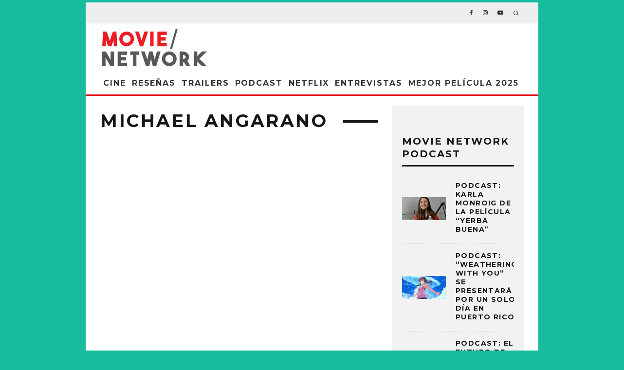

--- FILE ---
content_type: text/html; charset=UTF-8
request_url: https://movienetworkpr.com/tag/michael-angarano/
body_size: 24609
content:
<!DOCTYPE html>
<html lang="en-US">
<head>
	<meta charset="UTF-8">
			<meta name="viewport" content="width=device-width, height=device-height, initial-scale=1.0, minimum-scale=1.0">
		<link rel="profile" href="http://gmpg.org/xfn/11">
	<title>Michael Angarano &#8211; Movie Network</title>
<style id="dynamic-mobmenu-inline-css" type="text/css">
@media screen and ( min-width: 782px ){
		body.admin-bar .mobmenu, body.admin-bar .mobmenu-panel, .show-nav-left.admin-bar .mobmenu-overlay, .show-nav-right.admin-bar .mobmenu-overlay {
			top: 32px!important;
		}
				body.admin-bar .mobmenu-search-holder {
				top: 72px!important;
		}
}

@media screen and ( max-width: 782px ){
	body.admin-bar .mobmenu, body.admin-bar .mobmenu-panel, .show-nav-left.admin-bar .mobmenu-overlay, .show-nav-right.admin-bar .mobmenu-overlay {
		top: 46px!important;
	}

	body.admin-bar .mob-menu-header-banner {
		top: 0px!important;
	}
		body.admin-bar .mobmenu-search-holder {
		top: 86px!important;
	}
	body.admin-bar  .mob-menu-slideout .mobmenu-search-holder {
		top: 40px!important;
	}

}

@media screen and ( max-width: 479px ) {
	.mob-menu-overlay .mobmenu-content {
		padding-top: 5%;
	}
}

@media screen and ( max-width: 782px ) {
	.mob-menu-overlay .mobmenu-content {
		padding-top: 10%;
	}
}


@media only screen and (min-width:1025px){
	.mob_menu, .mobmenu-panel, .mobmenu, .mobmenu-cart-panel, .mobmenu-footer-menu-holder, .mobmenu-right-panel, .mobmenu-left-panel  {
		display: none!important;
	}
}
/* Our css Custom Options values */
@media only screen and (max-width:1024px){
	.main-navigation {
		display:none !important;
	}
}


@media only screen and (max-width:1024px) {

			
	.mobmenur-container i {
		color: #222;
	}
	.mobmenul-container i {
		color: #222;
	}
	.mobmenul-container img {
		max-height:  30px;
		float: left;
	}
	.mobmenur-container img {
		max-height:  30px;
		float: right;
	}
	.mob-expand-submenu i {
		font-size: 25px;
	}
	#mobmenuleft li a , #mobmenuleft li a:visited, .mobmenu-content h2, .mobmenu-content h3, .show-nav-left .mob-menu-copyright, .show-nav-left .mob-expand-submenu i {
		color: #222;

	}
	.mob-cancel-button {
		font-size: 30px!important;
	}

	/* 3rd Level Left Menu Items Background color on Hover*/
	.mobmenu-content #mobmenuleft .sub-menu  .sub-menu li a:hover {
		color: #ccc;
	}
	/* 3rd Level Left Menu Items Background color on Hover*/
	.mobmenu-content #mobmenuleft .sub-menu .sub-menu li:hover {
		background-color: #666;
	}
	.mobmenu-content #mobmenuleft li:hover, .mobmenu-content #mobmenuright li:hover  {
		background-color: #000000;
	}
	.mobmenu-content #mobmenuright li:hover  {
		background-color: #8e8e8e ;
	}
	/* 3rd Level Right Menu Items Background color on Hover*/
	.mobmenu-content #mobmenuright .sub-menu .sub-menu li:hover {
		background-color: #666;
	}
	/* 3rd Level Right Menu Items Background color on Hover*/
	.mobmenu-content #mobmenuright .sub-menu  .sub-menu li a:hover {
		color: #ccc;
	}

		.mobmenu-content #mobmenuleft .sub-menu {
		background-color: #eff1f1 ;
		margin: 0;
		color: #222 ;
		width: 100%;
		position: initial;
		height: 100%;
	}
	.mob-menu-left-bg-holder {
				opacity: 1;
		background-attachment: fixed ;
		background-position: center top ;
		-webkit-background-size:  cover;
		-moz-background-size: cover;
		background-size: cover;
	}
	.mob-menu-right-bg-holder { 
				opacity: 1;
		background-attachment: fixed ;
		background-position: center top ;
		-webkit-background-size: cover;
		-moz-background-size: cover;
		background-size:  cover;
	}
		.mobmenu-content #mobmenuleft .sub-menu a {
		color: #222 ;
	}
	.mobmenu-content #mobmenuright .sub-menu  a {
		color: #222 ;
	}
	.mobmenu-content #mobmenuright .sub-menu .sub-menu {
		background-color: inherit;
	}
	.mobmenu-content #mobmenuright .sub-menu {
		background-color: #eff1f1 ;
		margin: 0;
		color: #222 ;
		position: initial;
		width: 100%;
	}
	#mobmenuleft li:hover a, #mobmenuleft li:hover i {
		color: #fff;
	}
	#mobmenuright li a , #mobmenuright li a:visited, .show-nav-right .mob-menu-copyright, .show-nav-right .mob-expand-submenu i {
		color: #222 ;
	}
	#mobmenuright li a:hover {
		color: #fff ;
	}
	.mobmenul-container {
		top: 10px;
		margin-left: 5px;
		margin-top: 0px;
		height: 40px;
		float: left;
	}
	.mobmenur-container {
		top: 10px;
		margin-right: 5px;
		margin-top: 0px;
	}
		.mob-menu-logo-holder {
		margin-top:   0px;
		text-align:   center;
		margin-left:  0;
		margin-right: 0;
		height:       40px;
			}
	.mob-menu-header-holder {
		width:  100% ;
		background-color: #fbfbfb ;
		height: 40px ;
		position:fixed;
	}
	body.mob-menu-overlay, body.mob-menu-slideout, body.mob-menu-slideout-over, body.mob-menu-slideout-top {
		padding-top: 40px;
	}
		.mobmenul-container, .mobmenur-container{
		position: absolute; 
	}
	.mobmenu-left-panel {
		background-color:#f9f9f9;;
		width:  270px;  
	}
	.mobmenu-right-panel {
		background-color:#f9f9f9;		width:  270px; 
	}
	.show-nav-left .mobmenu-overlay, .show-nav-right .mobmenu-overlay, .show-mob-menu-search .mobmenu-overlay  {
		background: rgba(0, 0, 0, 0.83);
	}
	.mob-menu-slideout-top .mobmenu-overlay {
		display:none!important;
	}
	.mob-menu-slideout.show-nav-left .mobmenu-push-wrap, .mob-menu-slideout.show-nav-left .mob-menu-header-holder {
		-webkit-transform: translateX(270px);
		-moz-transform: translateX(270px);
		-ms-transform: translateX(270px);
		-o-transform: translateX(270px);
		transform: translateX(270px);
	}
	.mob-menu-slideout.show-nav-right .mobmenu-push-wrap, .mob-menu-slideout.show-nav-right .mob-menu-header-holder {
		-webkit-transform: translateX(-270px);
		-moz-transform: translateX(-270px);
		-ms-transform: translateX(-270px);
		-o-transform: translateX(-270px);
		transform: translateX(-270px);
	}
	.mob-menu-slideout-top .mobmenu-panel {
		width:  100%;
		height: 100%;
		z-index: 1;
		position: fixed;
		left: 0px;
		top: 0px;
		max-height: 100%;
		-webkit-transform: translateY(-100%);
		-moz-transform: translateY(-100%);
		-ms-transform: translateY(-100%);
		-o-transform: translateY(-100%);
		transform: translateY(-100%);
	}
	.mob-menu-slideout-top.show-nav-left .show-panel, .mob-menu-slideout-top.show-nav-right .show-panel  {
		-webkit-transform: translateY(0px);
		-moz-transform: translateY(0px);
		-ms-transform: translateY(0px);
		-o-transform: translateY(0px);
		transform: translateY(0px);
		z-index: 300000;
	}
	.mob-menu-slideout-over.show-nav-left .mobmenu-left-panel {
		overflow: hidden;
	}
	.show-nav-left .mobmenu-panel.show-panel , .show-nav-right .mobmenu-panel.show-panel {
		z-index: 300000;
	}
	/* Hides everything pushed outside of it */
	.mob-menu-slideout .mobmenu-panel, .mob-menu-slideout-over .mobmenu-panel, .mob-menu-slideout .mobmenu-cart-panel, .mob-menu-slideout-over .mobmenu-cart-panel {
		position: fixed;
		top: 0;
		height: 100%;
		overflow-y: auto;
		overflow-x: auto;
		z-index: 10000;
		opacity: 1;
	}
	/*End of Mobmenu Slide Over */
	.mobmenu .headertext { 
		color: #222 ;
		text-decoration: none;
	}
	.headertext span {
		position: initial;
		line-height: 40px;
	}
	.mobmenu-search-holder {
		top: 40px;
	}
	/*Premium options  */
	
	/* Mobile Menu Frontend CSS Style*/
	body.mob-menu-overlay, body.mob-menu-slideout, body.mob-menu-slideout-over, body.mob-menu-slideout-top  {
		overflow-x: hidden;
	}
	
	.mobmenu-left-panel li a, .leftmbottom, .leftmtop{
		padding-left: 10%;
		padding-right: 10%;
	}
	.mobmenu-content li > .sub-menu li {
		padding-left: calc(10*1%);
	}

	.mobmenu-right-panel li, .rightmbottom, .rightmtop{
		padding-left: 10%;
		padding-right: 10%;
	}
	.mobmenul-container i {
		line-height: 30px;
		font-size: 30px;
		float: left;
	}
	.mobmenul-container svg {
			width: 30px;
	        margin-right: .2em;
	        margin-left: .2em;
			padding-top: 2px;
			float:left;
	}
	.show-panel svg.mob-cancel-button {
		width: 30px;
		padding: 4px;
        margin: 6px;
	}
	

	.left-menu-icon-text {
		float: left;
		line-height: 30px;
		color: #222;
	}
	.mobmenu-left-panel .mobmenu-display-name {
		color: #222;
	}
	.right-menu-icon-text {
		float: right;
		line-height: 30px;
		color: #222;
	}
	.mobmenur-container i {
		line-height: 30px;
		font-size: 30px;
		float: right;
	}
	.mobmenur-container svg {
			width: 30px;
	        margin-right: .2em;
	        margin-left: .2em;
			padding-top: 2px;
			float: left;
	}
	.nav, .main-navigation, .genesis-nav-menu, .hide {
		display: none!important;
	}
	
	.mob-standard-logo {
		display: inline-block;
		height:40px!important;	}
	.mob-retina-logo {
		height:40px!important;	}
	.mobmenu-content #mobmenuleft > li > a:hover {
		background-color: #000000;
	}

	.mobmenu-content #mobmenuright > li > a:hover {
		background-color: #8e8e8e;
	}
	.mobmenu-left-panel .mob-cancel-button {
		color: #666;
	}
	.mobmenu-right-panel .mob-cancel-button {
		color: #666;
	}	
	
}


.mob-menu-logo-holder > .headertext span,.mobmenu input.mob-menu-search-field {
	font-family:Dosis;
	font-size:20px;
	font-weight:inherit;
	font-style:normal;
	letter-spacing:normal;
	text-transform:none;
}

.left-menu-icon-text {
	font-family:Dosis;
	font-size:inherit;
	font-weight:inherit;
	font-style:normal;
	line-height:1.5em;
	letter-spacing:normal;
	text-transform:none;
}

#mobmenuleft .mob-expand-submenu,#mobmenuleft > .widgettitle,#mobmenuleft li a,#mobmenuleft li a:visited,#mobmenuleft .mobmenu-content h2,#mobmenuleft .mobmenu-content h3,.mobmenu-left-panel .mobmenu-display-name, .mobmenu-content .mobmenu-tabs-header li {
	font-family:Dosis;
	font-size:inherit;
	font-weight:inherit;
	font-style:normal;
	line-height:1.5em;
	letter-spacing:normal;
	text-transform:none;
}

.right-menu-icon-text {
	font-family:Dosis;
	font-size:inherit;
	font-weight:inherit;
	font-style:normal;
	line-height:1.5em;
	letter-spacing:normal;
	text-transform:none;
}

#mobmenuright li a,#mobmenuright li a:visited,#mobmenuright .mobmenu-content h2,#mobmenuright .mobmenu-content h3,.mobmenu-left-panel .mobmenu-display-name {
	font-family:Dosis;
	font-size:inherit;
	font-weight:inherit;
	font-style:normal;
	line-height:1.5em;
	letter-spacing:normal;
	text-transform:none;
}

</style><meta name='robots' content='max-image-preview:large' />

            <script data-no-defer="1" data-ezscrex="false" data-cfasync="false" data-pagespeed-no-defer data-cookieconsent="ignore">
                var ctPublicFunctions = {"_ajax_nonce":"3da2cd8f67","_rest_nonce":"f6b7e470c1","_ajax_url":"\/wp-admin\/admin-ajax.php","_rest_url":"https:\/\/movienetworkpr.com\/wp-json\/","data__cookies_type":"native","data__ajax_type":"custom_ajax","data__bot_detector_enabled":0,"data__frontend_data_log_enabled":1,"cookiePrefix":"","wprocket_detected":false,"host_url":"movienetworkpr.com","text__ee_click_to_select":"Click to select the whole data","text__ee_original_email":"The complete one is","text__ee_got_it":"Got it","text__ee_blocked":"Blocked","text__ee_cannot_connect":"Cannot connect","text__ee_cannot_decode":"Can not decode email. Unknown reason","text__ee_email_decoder":"CleanTalk email decoder","text__ee_wait_for_decoding":"The magic is on the way!","text__ee_decoding_process":"Please wait a few seconds while we decode the contact data."}
            </script>
        
            <script data-no-defer="1" data-ezscrex="false" data-cfasync="false" data-pagespeed-no-defer data-cookieconsent="ignore">
                var ctPublic = {"_ajax_nonce":"3da2cd8f67","settings__forms__check_internal":"0","settings__forms__check_external":"0","settings__forms__force_protection":0,"settings__forms__search_test":1,"settings__data__bot_detector_enabled":0,"settings__sfw__anti_crawler":0,"blog_home":"https:\/\/movienetworkpr.com\/","pixel__setting":"0","pixel__enabled":false,"pixel__url":null,"data__email_check_before_post":1,"data__email_check_exist_post":0,"data__cookies_type":"native","data__key_is_ok":true,"data__visible_fields_required":true,"wl_brandname":"Anti-Spam by CleanTalk","wl_brandname_short":"CleanTalk","ct_checkjs_key":159587896,"emailEncoderPassKey":"05b11e1a2d1a1ea4b00d89f2a5cd0526","bot_detector_forms_excluded":"W10=","advancedCacheExists":false,"varnishCacheExists":false,"wc_ajax_add_to_cart":false}
            </script>
        <link rel='dns-prefetch' href='//www.googletagmanager.com' />
<link rel='dns-prefetch' href='//fonts.googleapis.com' />
<link rel='dns-prefetch' href='//pagead2.googlesyndication.com' />
<link rel="alternate" type="application/rss+xml" title="Movie Network &raquo; Feed" href="https://movienetworkpr.com/feed/" />
<link rel="alternate" type="application/rss+xml" title="Movie Network &raquo; Comments Feed" href="https://movienetworkpr.com/comments/feed/" />
<link rel="alternate" type="application/rss+xml" title="Movie Network &raquo; Michael Angarano Tag Feed" href="https://movienetworkpr.com/tag/michael-angarano/feed/" />
<style id='wp-img-auto-sizes-contain-inline-css' type='text/css'>
img:is([sizes=auto i],[sizes^="auto," i]){contain-intrinsic-size:3000px 1500px}
/*# sourceURL=wp-img-auto-sizes-contain-inline-css */
</style>
<link rel='stylesheet' id='formidable-css' href='https://movienetworkpr.com/wp-content/plugins/formidable/css/formidableforms.css?ver=12151450' type='text/css' media='all' />
<style id='wp-emoji-styles-inline-css' type='text/css'>

	img.wp-smiley, img.emoji {
		display: inline !important;
		border: none !important;
		box-shadow: none !important;
		height: 1em !important;
		width: 1em !important;
		margin: 0 0.07em !important;
		vertical-align: -0.1em !important;
		background: none !important;
		padding: 0 !important;
	}
/*# sourceURL=wp-emoji-styles-inline-css */
</style>
<style id='wp-block-library-inline-css' type='text/css'>
:root{--wp-block-synced-color:#7a00df;--wp-block-synced-color--rgb:122,0,223;--wp-bound-block-color:var(--wp-block-synced-color);--wp-editor-canvas-background:#ddd;--wp-admin-theme-color:#007cba;--wp-admin-theme-color--rgb:0,124,186;--wp-admin-theme-color-darker-10:#006ba1;--wp-admin-theme-color-darker-10--rgb:0,107,160.5;--wp-admin-theme-color-darker-20:#005a87;--wp-admin-theme-color-darker-20--rgb:0,90,135;--wp-admin-border-width-focus:2px}@media (min-resolution:192dpi){:root{--wp-admin-border-width-focus:1.5px}}.wp-element-button{cursor:pointer}:root .has-very-light-gray-background-color{background-color:#eee}:root .has-very-dark-gray-background-color{background-color:#313131}:root .has-very-light-gray-color{color:#eee}:root .has-very-dark-gray-color{color:#313131}:root .has-vivid-green-cyan-to-vivid-cyan-blue-gradient-background{background:linear-gradient(135deg,#00d084,#0693e3)}:root .has-purple-crush-gradient-background{background:linear-gradient(135deg,#34e2e4,#4721fb 50%,#ab1dfe)}:root .has-hazy-dawn-gradient-background{background:linear-gradient(135deg,#faaca8,#dad0ec)}:root .has-subdued-olive-gradient-background{background:linear-gradient(135deg,#fafae1,#67a671)}:root .has-atomic-cream-gradient-background{background:linear-gradient(135deg,#fdd79a,#004a59)}:root .has-nightshade-gradient-background{background:linear-gradient(135deg,#330968,#31cdcf)}:root .has-midnight-gradient-background{background:linear-gradient(135deg,#020381,#2874fc)}:root{--wp--preset--font-size--normal:16px;--wp--preset--font-size--huge:42px}.has-regular-font-size{font-size:1em}.has-larger-font-size{font-size:2.625em}.has-normal-font-size{font-size:var(--wp--preset--font-size--normal)}.has-huge-font-size{font-size:var(--wp--preset--font-size--huge)}.has-text-align-center{text-align:center}.has-text-align-left{text-align:left}.has-text-align-right{text-align:right}.has-fit-text{white-space:nowrap!important}#end-resizable-editor-section{display:none}.aligncenter{clear:both}.items-justified-left{justify-content:flex-start}.items-justified-center{justify-content:center}.items-justified-right{justify-content:flex-end}.items-justified-space-between{justify-content:space-between}.screen-reader-text{border:0;clip-path:inset(50%);height:1px;margin:-1px;overflow:hidden;padding:0;position:absolute;width:1px;word-wrap:normal!important}.screen-reader-text:focus{background-color:#ddd;clip-path:none;color:#444;display:block;font-size:1em;height:auto;left:5px;line-height:normal;padding:15px 23px 14px;text-decoration:none;top:5px;width:auto;z-index:100000}html :where(.has-border-color){border-style:solid}html :where([style*=border-top-color]){border-top-style:solid}html :where([style*=border-right-color]){border-right-style:solid}html :where([style*=border-bottom-color]){border-bottom-style:solid}html :where([style*=border-left-color]){border-left-style:solid}html :where([style*=border-width]){border-style:solid}html :where([style*=border-top-width]){border-top-style:solid}html :where([style*=border-right-width]){border-right-style:solid}html :where([style*=border-bottom-width]){border-bottom-style:solid}html :where([style*=border-left-width]){border-left-style:solid}html :where(img[class*=wp-image-]){height:auto;max-width:100%}:where(figure){margin:0 0 1em}html :where(.is-position-sticky){--wp-admin--admin-bar--position-offset:var(--wp-admin--admin-bar--height,0px)}@media screen and (max-width:600px){html :where(.is-position-sticky){--wp-admin--admin-bar--position-offset:0px}}

/*# sourceURL=wp-block-library-inline-css */
</style><style id='global-styles-inline-css' type='text/css'>
:root{--wp--preset--aspect-ratio--square: 1;--wp--preset--aspect-ratio--4-3: 4/3;--wp--preset--aspect-ratio--3-4: 3/4;--wp--preset--aspect-ratio--3-2: 3/2;--wp--preset--aspect-ratio--2-3: 2/3;--wp--preset--aspect-ratio--16-9: 16/9;--wp--preset--aspect-ratio--9-16: 9/16;--wp--preset--color--black: #000000;--wp--preset--color--cyan-bluish-gray: #abb8c3;--wp--preset--color--white: #ffffff;--wp--preset--color--pale-pink: #f78da7;--wp--preset--color--vivid-red: #cf2e2e;--wp--preset--color--luminous-vivid-orange: #ff6900;--wp--preset--color--luminous-vivid-amber: #fcb900;--wp--preset--color--light-green-cyan: #7bdcb5;--wp--preset--color--vivid-green-cyan: #00d084;--wp--preset--color--pale-cyan-blue: #8ed1fc;--wp--preset--color--vivid-cyan-blue: #0693e3;--wp--preset--color--vivid-purple: #9b51e0;--wp--preset--gradient--vivid-cyan-blue-to-vivid-purple: linear-gradient(135deg,rgb(6,147,227) 0%,rgb(155,81,224) 100%);--wp--preset--gradient--light-green-cyan-to-vivid-green-cyan: linear-gradient(135deg,rgb(122,220,180) 0%,rgb(0,208,130) 100%);--wp--preset--gradient--luminous-vivid-amber-to-luminous-vivid-orange: linear-gradient(135deg,rgb(252,185,0) 0%,rgb(255,105,0) 100%);--wp--preset--gradient--luminous-vivid-orange-to-vivid-red: linear-gradient(135deg,rgb(255,105,0) 0%,rgb(207,46,46) 100%);--wp--preset--gradient--very-light-gray-to-cyan-bluish-gray: linear-gradient(135deg,rgb(238,238,238) 0%,rgb(169,184,195) 100%);--wp--preset--gradient--cool-to-warm-spectrum: linear-gradient(135deg,rgb(74,234,220) 0%,rgb(151,120,209) 20%,rgb(207,42,186) 40%,rgb(238,44,130) 60%,rgb(251,105,98) 80%,rgb(254,248,76) 100%);--wp--preset--gradient--blush-light-purple: linear-gradient(135deg,rgb(255,206,236) 0%,rgb(152,150,240) 100%);--wp--preset--gradient--blush-bordeaux: linear-gradient(135deg,rgb(254,205,165) 0%,rgb(254,45,45) 50%,rgb(107,0,62) 100%);--wp--preset--gradient--luminous-dusk: linear-gradient(135deg,rgb(255,203,112) 0%,rgb(199,81,192) 50%,rgb(65,88,208) 100%);--wp--preset--gradient--pale-ocean: linear-gradient(135deg,rgb(255,245,203) 0%,rgb(182,227,212) 50%,rgb(51,167,181) 100%);--wp--preset--gradient--electric-grass: linear-gradient(135deg,rgb(202,248,128) 0%,rgb(113,206,126) 100%);--wp--preset--gradient--midnight: linear-gradient(135deg,rgb(2,3,129) 0%,rgb(40,116,252) 100%);--wp--preset--font-size--small: 13px;--wp--preset--font-size--medium: 20px;--wp--preset--font-size--large: 36px;--wp--preset--font-size--x-large: 42px;--wp--preset--spacing--20: 0.44rem;--wp--preset--spacing--30: 0.67rem;--wp--preset--spacing--40: 1rem;--wp--preset--spacing--50: 1.5rem;--wp--preset--spacing--60: 2.25rem;--wp--preset--spacing--70: 3.38rem;--wp--preset--spacing--80: 5.06rem;--wp--preset--shadow--natural: 6px 6px 9px rgba(0, 0, 0, 0.2);--wp--preset--shadow--deep: 12px 12px 50px rgba(0, 0, 0, 0.4);--wp--preset--shadow--sharp: 6px 6px 0px rgba(0, 0, 0, 0.2);--wp--preset--shadow--outlined: 6px 6px 0px -3px rgb(255, 255, 255), 6px 6px rgb(0, 0, 0);--wp--preset--shadow--crisp: 6px 6px 0px rgb(0, 0, 0);}:where(.is-layout-flex){gap: 0.5em;}:where(.is-layout-grid){gap: 0.5em;}body .is-layout-flex{display: flex;}.is-layout-flex{flex-wrap: wrap;align-items: center;}.is-layout-flex > :is(*, div){margin: 0;}body .is-layout-grid{display: grid;}.is-layout-grid > :is(*, div){margin: 0;}:where(.wp-block-columns.is-layout-flex){gap: 2em;}:where(.wp-block-columns.is-layout-grid){gap: 2em;}:where(.wp-block-post-template.is-layout-flex){gap: 1.25em;}:where(.wp-block-post-template.is-layout-grid){gap: 1.25em;}.has-black-color{color: var(--wp--preset--color--black) !important;}.has-cyan-bluish-gray-color{color: var(--wp--preset--color--cyan-bluish-gray) !important;}.has-white-color{color: var(--wp--preset--color--white) !important;}.has-pale-pink-color{color: var(--wp--preset--color--pale-pink) !important;}.has-vivid-red-color{color: var(--wp--preset--color--vivid-red) !important;}.has-luminous-vivid-orange-color{color: var(--wp--preset--color--luminous-vivid-orange) !important;}.has-luminous-vivid-amber-color{color: var(--wp--preset--color--luminous-vivid-amber) !important;}.has-light-green-cyan-color{color: var(--wp--preset--color--light-green-cyan) !important;}.has-vivid-green-cyan-color{color: var(--wp--preset--color--vivid-green-cyan) !important;}.has-pale-cyan-blue-color{color: var(--wp--preset--color--pale-cyan-blue) !important;}.has-vivid-cyan-blue-color{color: var(--wp--preset--color--vivid-cyan-blue) !important;}.has-vivid-purple-color{color: var(--wp--preset--color--vivid-purple) !important;}.has-black-background-color{background-color: var(--wp--preset--color--black) !important;}.has-cyan-bluish-gray-background-color{background-color: var(--wp--preset--color--cyan-bluish-gray) !important;}.has-white-background-color{background-color: var(--wp--preset--color--white) !important;}.has-pale-pink-background-color{background-color: var(--wp--preset--color--pale-pink) !important;}.has-vivid-red-background-color{background-color: var(--wp--preset--color--vivid-red) !important;}.has-luminous-vivid-orange-background-color{background-color: var(--wp--preset--color--luminous-vivid-orange) !important;}.has-luminous-vivid-amber-background-color{background-color: var(--wp--preset--color--luminous-vivid-amber) !important;}.has-light-green-cyan-background-color{background-color: var(--wp--preset--color--light-green-cyan) !important;}.has-vivid-green-cyan-background-color{background-color: var(--wp--preset--color--vivid-green-cyan) !important;}.has-pale-cyan-blue-background-color{background-color: var(--wp--preset--color--pale-cyan-blue) !important;}.has-vivid-cyan-blue-background-color{background-color: var(--wp--preset--color--vivid-cyan-blue) !important;}.has-vivid-purple-background-color{background-color: var(--wp--preset--color--vivid-purple) !important;}.has-black-border-color{border-color: var(--wp--preset--color--black) !important;}.has-cyan-bluish-gray-border-color{border-color: var(--wp--preset--color--cyan-bluish-gray) !important;}.has-white-border-color{border-color: var(--wp--preset--color--white) !important;}.has-pale-pink-border-color{border-color: var(--wp--preset--color--pale-pink) !important;}.has-vivid-red-border-color{border-color: var(--wp--preset--color--vivid-red) !important;}.has-luminous-vivid-orange-border-color{border-color: var(--wp--preset--color--luminous-vivid-orange) !important;}.has-luminous-vivid-amber-border-color{border-color: var(--wp--preset--color--luminous-vivid-amber) !important;}.has-light-green-cyan-border-color{border-color: var(--wp--preset--color--light-green-cyan) !important;}.has-vivid-green-cyan-border-color{border-color: var(--wp--preset--color--vivid-green-cyan) !important;}.has-pale-cyan-blue-border-color{border-color: var(--wp--preset--color--pale-cyan-blue) !important;}.has-vivid-cyan-blue-border-color{border-color: var(--wp--preset--color--vivid-cyan-blue) !important;}.has-vivid-purple-border-color{border-color: var(--wp--preset--color--vivid-purple) !important;}.has-vivid-cyan-blue-to-vivid-purple-gradient-background{background: var(--wp--preset--gradient--vivid-cyan-blue-to-vivid-purple) !important;}.has-light-green-cyan-to-vivid-green-cyan-gradient-background{background: var(--wp--preset--gradient--light-green-cyan-to-vivid-green-cyan) !important;}.has-luminous-vivid-amber-to-luminous-vivid-orange-gradient-background{background: var(--wp--preset--gradient--luminous-vivid-amber-to-luminous-vivid-orange) !important;}.has-luminous-vivid-orange-to-vivid-red-gradient-background{background: var(--wp--preset--gradient--luminous-vivid-orange-to-vivid-red) !important;}.has-very-light-gray-to-cyan-bluish-gray-gradient-background{background: var(--wp--preset--gradient--very-light-gray-to-cyan-bluish-gray) !important;}.has-cool-to-warm-spectrum-gradient-background{background: var(--wp--preset--gradient--cool-to-warm-spectrum) !important;}.has-blush-light-purple-gradient-background{background: var(--wp--preset--gradient--blush-light-purple) !important;}.has-blush-bordeaux-gradient-background{background: var(--wp--preset--gradient--blush-bordeaux) !important;}.has-luminous-dusk-gradient-background{background: var(--wp--preset--gradient--luminous-dusk) !important;}.has-pale-ocean-gradient-background{background: var(--wp--preset--gradient--pale-ocean) !important;}.has-electric-grass-gradient-background{background: var(--wp--preset--gradient--electric-grass) !important;}.has-midnight-gradient-background{background: var(--wp--preset--gradient--midnight) !important;}.has-small-font-size{font-size: var(--wp--preset--font-size--small) !important;}.has-medium-font-size{font-size: var(--wp--preset--font-size--medium) !important;}.has-large-font-size{font-size: var(--wp--preset--font-size--large) !important;}.has-x-large-font-size{font-size: var(--wp--preset--font-size--x-large) !important;}
/*# sourceURL=global-styles-inline-css */
</style>

<style id='classic-theme-styles-inline-css' type='text/css'>
/*! This file is auto-generated */
.wp-block-button__link{color:#fff;background-color:#32373c;border-radius:9999px;box-shadow:none;text-decoration:none;padding:calc(.667em + 2px) calc(1.333em + 2px);font-size:1.125em}.wp-block-file__button{background:#32373c;color:#fff;text-decoration:none}
/*# sourceURL=/wp-includes/css/classic-themes.min.css */
</style>
<link rel='stylesheet' id='wp-components-css' href='https://movienetworkpr.com/wp-includes/css/dist/components/style.min.css?ver=6.9' type='text/css' media='all' />
<link rel='stylesheet' id='wp-preferences-css' href='https://movienetworkpr.com/wp-includes/css/dist/preferences/style.min.css?ver=6.9' type='text/css' media='all' />
<link rel='stylesheet' id='wp-block-editor-css' href='https://movienetworkpr.com/wp-includes/css/dist/block-editor/style.min.css?ver=6.9' type='text/css' media='all' />
<link rel='stylesheet' id='popup-maker-block-library-style-css' href='https://movienetworkpr.com/wp-content/plugins/popup-maker/dist/packages/block-library-style.css?ver=dbea705cfafe089d65f1' type='text/css' media='all' />
<link rel='stylesheet' id='cc_king_styles-css' href='https://movienetworkpr.com/wp-content/plugins/cc-addons-for-king-composer/assets/css/style.css?ver=6.9' type='text/css' media='all' />
<link rel='stylesheet' id='cc_king_horizon_min_styles-css' href='https://movienetworkpr.com/wp-content/plugins/cc-addons-for-king-composer/assets/css/style.min.css?ver=6.9' type='text/css' media='all' />
<link rel='stylesheet' id='cc_king_horizon_styles-css' href='https://movienetworkpr.com/wp-content/plugins/cc-addons-for-king-composer/assets/css/horizon.min.css?ver=6.9' type='text/css' media='all' />
<link rel='stylesheet' id='cleantalk-public-css-css' href='https://movienetworkpr.com/wp-content/plugins/cleantalk-spam-protect/css/cleantalk-public.min.css?ver=6.68_1765455624' type='text/css' media='all' />
<link rel='stylesheet' id='cleantalk-email-decoder-css-css' href='https://movienetworkpr.com/wp-content/plugins/cleantalk-spam-protect/css/cleantalk-email-decoder.min.css?ver=6.68_1765455624' type='text/css' media='all' />
<link rel='stylesheet' id='lets-review-api-css' href='https://movienetworkpr.com/wp-content/plugins/lets-review/assets/css/style-api.min.css?ver=3.3.6' type='text/css' media='all' />
<link rel='stylesheet' id='ppress-frontend-css' href='https://movienetworkpr.com/wp-content/plugins/wp-user-avatar/assets/css/frontend.min.css?ver=4.16.8' type='text/css' media='all' />
<link rel='stylesheet' id='ppress-flatpickr-css' href='https://movienetworkpr.com/wp-content/plugins/wp-user-avatar/assets/flatpickr/flatpickr.min.css?ver=4.16.8' type='text/css' media='all' />
<link rel='stylesheet' id='ppress-select2-css' href='https://movienetworkpr.com/wp-content/plugins/wp-user-avatar/assets/select2/select2.min.css?ver=6.9' type='text/css' media='all' />
<link rel='stylesheet' id='codetipi-15zine-style-css' href='https://movienetworkpr.com/wp-content/themes/15zine/assets/css/style-1020px.min.css?ver=3.3.9.8' type='text/css' media='all' />
<style id='codetipi-15zine-style-inline-css' type='text/css'>
.link-color-wrap > * > a,.link-color-wrap > * > ul a{ color: #c20e1a;}.link-color-wrap > * > a:hover,.link-color-wrap > * > ul a:hover{ color: #555;}body{ color: #2e2e2e;}.site-footer{ color: #c4c4c4;}body{font-size:14px;font-weight:400;line-height:1.6;text-transform:none;}.excerpt{font-size:14px;font-weight:400;line-height:1.6;text-transform:none;}.preview-thumbnail .title, .preview-review .title{font-size:14px;font-weight:700;letter-spacing:0.1em;line-height:1.3;text-transform:uppercase;}.byline{font-size:10px;font-weight:700;letter-spacing:0.1em;line-height:1.3;text-transform:uppercase;}.tipi-button, .button__back__home{font-size:14px;font-weight:700;letter-spacing:0.1em;text-transform:uppercase;}.breadcrumbs{font-size:11px;font-weight:400;letter-spacing:0.1em;text-transform:none;}.secondary-menu-wrap{font-size:14px;font-weight:700;letter-spacing:0.1em;line-height:1;text-transform:uppercase;}.preview-slider.title-s .title{font-size:14px;font-weight:700;letter-spacing:0.1em;line-height:1.3;text-transform:uppercase;}.preview-slider.title-m .title{font-size:14px;font-weight:700;letter-spacing:0.1em;line-height:1.3;text-transform:uppercase;}.preview-slider.title-l .title{font-size:14px;font-weight:700;letter-spacing:0.1em;line-height:1.3;text-transform:uppercase;}.preview-slider.title-xl .title{font-size:14px;font-weight:700;letter-spacing:0.1em;line-height:1.3;text-transform:uppercase;}.preview-grid.title-s .title{font-size:14px;font-weight:700;letter-spacing:0.1em;line-height:1.3;text-transform:uppercase;}.preview-grid.title-m .title{font-size:14px;font-weight:700;letter-spacing:0.1em;line-height:1.3;text-transform:uppercase;}.preview-grid.title-l .title{font-size:14px;font-weight:700;letter-spacing:0.1em;line-height:1.3;text-transform:uppercase;}.preview-classic .title{font-size:14px;font-weight:700;letter-spacing:0.1em;line-height:1.3;text-transform:uppercase;}.preview-2 .title{font-size:14px;font-weight:700;letter-spacing:0.1em;line-height:1.3;text-transform:uppercase;}.entry-content blockquote, .entry-content .wp-block-pullquote p{font-size:18px;font-weight:400;line-height:1.5;text-transform:none;}.hero-wrap .caption, .gallery-block__wrap .caption{font-size:10px;font-weight:400;line-height:1.2;text-transform:none;}.main-navigation{font-size:14px;font-weight:700;letter-spacing:0.12em;line-height:1;text-transform:uppercase;}.hero-meta.tipi-s-typo .title{font-size:18px;font-weight:700;letter-spacing:0.1em;line-height:1.3;text-transform:uppercase;}.hero-meta.tipi-m-typo .title{font-size:18px;font-weight:700;letter-spacing:0.1em;line-height:1.3;text-transform:uppercase;}.hero-meta.tipi-l-typo .title{font-size:18px;font-weight:700;letter-spacing:0.1em;line-height:1.3;text-transform:uppercase;}.entry-content h1{font-size:18px;font-weight:700;letter-spacing:0.1em;line-height:1.3;text-transform:uppercase;}.entry-content h2{font-size:18px;font-weight:700;letter-spacing:0.1em;line-height:1.3;text-transform:uppercase;}.entry-content h3{font-size:14px;font-weight:700;letter-spacing:0.1em;line-height:1.3;text-transform:uppercase;}.entry-content h4{font-size:14px;font-weight:700;letter-spacing:0.1em;line-height:1.3;text-transform:uppercase;}.entry-content h5{font-size:14px;font-weight:700;letter-spacing:0.1em;line-height:1.3;text-transform:uppercase;}.widget-title{font-size:14px;font-weight:700;letter-spacing:0.1em;line-height:1.3;text-transform:uppercase;}.block-title-wrap .title{font-size:18px;font-weight:700;letter-spacing:0.1em;line-height:1.2;text-transform:uppercase;}.block-subtitle{font-size:15px;font-weight:700;letter-spacing:0.1em;line-height:1.3;text-transform:uppercase;}.preview-classic { padding-bottom: 30px; }.block-wrap-classic .block ~ .block .preview-1:first-child { padding-top: 30px; }.preview-thumbnail { padding-bottom: 20px; }.codetipi-15zine-widget .preview-thumbnail { padding-bottom: 15px; }.preview-classic{ border-bottom:1px dotted #f2f2f2;}.preview-classic { margin-bottom: 30px; }.block-wrap-bs-62 .block ~ .block, .block-wrap-classic .block ~ .block .preview-1:first-child { margin-top: 30px; }.block-wrap-classic .block ~ .block .preview-1:first-child{ border-top:1px dotted #f2f2f2;}.preview-classic { margin-bottom: 30px; }.block-wrap-bs-62 .block ~ .block, .block-wrap-classic .block ~ .block .preview-1:first-child { margin-top: 30px; }.preview-thumbnail{ border-bottom:1px dotted #f2f2f2;}.preview-thumbnail { margin-bottom: 20px; }.codetipi-15zine-widget .preview-thumbnail { margin-bottom: 15px; }.main-menu-logo img { width: 110px; }.mm-submenu-2 .mm-51 .menu-wrap > .sub-menu > li > a { color: #f2c231; }.preview-slider.tile-overlay--1:after, .preview-slider.tile-overlay--2 .meta:after { opacity: 0.25; }.preview-grid.tile-overlay--1:after, .preview-grid.tile-overlay--2 .meta:after { opacity: 0.25; }.main-navigation-border { border-bottom-color: #e30613; }.cb-mm-on.cb-menu-light #cb-nav-bar .cb-main-nav > li:hover, .cb-mm-on.cb-menu-dark #cb-nav-bar .cb-main-nav > li:hover { background: #c20e1a; }body {}body, #respond, .cb-font-body, .font-b { font-family: 'Raleway',sans-serif; }h1, h2, h3, h4, h5, h6, .cb-font-header, .font-h, #bbp-user-navigation, .cb-byline, .product_meta, .price, .woocommerce-review-link, .cart_item, .cart-collaterals .cart_totals th { font-family: 'Montserrat',sans-serif }.main-menu > li > a, .main-menu-wrap .menu-icons > li > a {
		padding-top: 15px;
		padding-bottom: 15px;
	}.secondary-menu-wrap .menu-icons > li > a, .secondary-menu-wrap .secondary-menu > li > a {
		padding-top: 15px;
		padding-bottom: 15px;
	}.site-mob-header:not(.site-mob-header-11) .header-padding .logo-main-wrap, .site-mob-header:not(.site-mob-header-11) .header-padding .icons-wrap a, .site-mob-header-11 .header-padding {
		padding-top: 20px;
		padding-bottom: 20px;
	}.grid-spacing { border-top-width: 3px; }@media only screen and (min-width: 481px) {.block-wrap-slider:not(.block-wrap-51) .slider-spacing { margin-right: 3px;}.block--feature.block-wrap-slider .block-inner-style { padding-top: 3px;}}@media only screen and (min-width: 768px) {.grid-spacing { border-right-width: 3px; }.block-wrap-55 .slide { margin-right: 3px!important; }.block-wrap-grid:not(.block-wrap-81) .block { width: calc( 100% + 3px ); }.preview-slider.tile-overlay--1:hover:after, .preview-slider.tile-overlay--2.tile-overlay--gradient:hover:after, .preview-slider.tile-overlay--2:hover .meta:after { opacity: 0.25 ; }.preview-grid.tile-overlay--1:hover:after, .preview-grid.tile-overlay--2.tile-overlay--gradient:hover:after, .preview-grid.tile-overlay--2:hover .meta:after { opacity: 0.25 ; }}@media only screen and (min-width: 1020px) {.site-header .header-padding {
		padding-top: 10px;
		padding-bottom: 10px;
	}body{font-size:18px;}.excerpt{font-size:16px;}.tipi-button, .button__back__home{font-size:12px;}.secondary-menu-wrap{font-size:12px;}.preview-slider.title-s .title{font-size:16px;}.preview-slider.title-m .title{font-size:16px;}.preview-slider.title-l .title{font-size:32px;}.preview-slider.title-xl .title{font-size:38px;}.preview-grid.title-s .title{font-size:16px;}.preview-grid.title-m .title{font-size:16px;}.preview-grid.title-l .title{font-size:32px;}.preview-classic .title{font-size:20px;}.preview-2 .title{font-size:22px;}.entry-content blockquote, .entry-content .wp-block-pullquote p{font-size:30px;}.main-navigation{font-size:16px;}.hero-meta.tipi-s-typo .title{font-size:30px;}.hero-meta.tipi-m-typo .title{font-size:40px;}.hero-meta.tipi-l-typo .title{font-size:50px;}.entry-content h1{font-size:50px;}.entry-content h2{font-size:30px;}.entry-content h3{font-size:24px;}.entry-content h4{font-size:20px;}.entry-content h5{font-size:18px;}.widget-title{font-size:20px;}.block-title-wrap .title{font-size:36px;}}
/*# sourceURL=codetipi-15zine-style-inline-css */
</style>
<link rel='stylesheet' id='codetipi-15zine-fonts-css' href='https://fonts.googleapis.com/css?family=Montserrat%3A400%2C700%7CRaleway%3A400%2C700&#038;subset=latin%2Clatin-ext%2Ccyrillic%2Ccyrillic-ext&#038;display=swap' type='text/css' media='all' />
<link rel='stylesheet' id='swipebox-css' href='https://movienetworkpr.com/wp-content/themes/15zine/assets/css/swipebox.min.css?ver=1.4.4' type='text/css' media='all' />
<link rel='stylesheet' id='login-with-ajax-css' href='https://movienetworkpr.com/wp-content/plugins/login-with-ajax/templates/widget.css?ver=4.5.1' type='text/css' media='all' />
<link rel='stylesheet' id='mm-google-webfont-dosis-css' href='//fonts.googleapis.com/css?family=Dosis%3Ainherit%2C400&#038;subset=latin%2Clatin-ext&#038;ver=6.9' type='text/css' media='all' />
<link rel='stylesheet' id='cssmobmenu-icons-css' href='https://movienetworkpr.com/wp-content/plugins/mobile-menu/includes/css/mobmenu-icons.css?ver=6.9' type='text/css' media='all' />
<link rel='stylesheet' id='cssmobmenu-css' href='https://movienetworkpr.com/wp-content/plugins/mobile-menu/includes/css/mobmenu.css?ver=2.8.8' type='text/css' media='all' />
<link rel='stylesheet' id='ibm-plex-mono-css' href='//fonts.googleapis.com/css?family=IBM+Plex+Mono%3A100%2C100italic%2C200%2C200italic%2C300%2C300italic%2Cregular%2Citalic%2C500%2C500italic%2C600%2C600italic%2C700%2C700italic&#038;subset=cyrillic-ext&#038;ver=2.9.6' type='text/css' media='all' />
<link rel='stylesheet' id='roboto-condensed-css' href='//fonts.googleapis.com/css?family=Roboto+Condensed%3A300%2C300italic%2Cregular%2Citalic%2C700%2C700italic&#038;subset=cyrillic%2Ccyrillic-ext%2Clatin-ext%2Clatin%2Cgreek%2Cgreek-ext%2Cvietnamese&#038;ver=2.9.6' type='text/css' media='all' />
<link rel='stylesheet' id='kc-general-css' href='https://movienetworkpr.com/wp-content/plugins/kingcomposer/assets/frontend/css/kingcomposer.min.css?ver=2.9.6' type='text/css' media='all' />
<link rel='stylesheet' id='kc-animate-css' href='https://movienetworkpr.com/wp-content/plugins/kingcomposer/assets/css/animate.css?ver=2.9.6' type='text/css' media='all' />
<link rel='stylesheet' id='kc-icon-1-css' href='https://movienetworkpr.com/wp-content/plugins/kingcomposer/assets/css/icons.css?ver=2.9.6' type='text/css' media='all' />
<!--n2css--><!--n2js--><script type="text/javascript" src="https://movienetworkpr.com/wp-includes/js/jquery/jquery.min.js?ver=3.7.1" id="jquery-core-js"></script>
<script type="text/javascript" src="https://movienetworkpr.com/wp-includes/js/jquery/jquery-migrate.min.js?ver=3.4.1" id="jquery-migrate-js"></script>
<script type="text/javascript" src="https://movienetworkpr.com/wp-content/plugins/cleantalk-spam-protect/js/apbct-public-bundle_gathering.min.js?ver=6.68_1765474783" id="apbct-public-bundle_gathering.min-js-js"></script>
<script type="text/javascript" src="https://movienetworkpr.com/wp-content/plugins/wp-user-avatar/assets/flatpickr/flatpickr.min.js?ver=4.16.8" id="ppress-flatpickr-js"></script>
<script type="text/javascript" src="https://movienetworkpr.com/wp-content/plugins/wp-user-avatar/assets/select2/select2.min.js?ver=4.16.8" id="ppress-select2-js"></script>
<script type="text/javascript" id="login-with-ajax-js-extra">
/* <![CDATA[ */
var LWA = {"ajaxurl":"https://movienetworkpr.com/wp-admin/admin-ajax.php","off":""};
//# sourceURL=login-with-ajax-js-extra
/* ]]> */
</script>
<script type="text/javascript" src="https://movienetworkpr.com/wp-content/themes/15zine/plugins/login-with-ajax/login-with-ajax.js?ver=4.5.1" id="login-with-ajax-js"></script>
<script type="text/javascript" src="https://movienetworkpr.com/wp-content/plugins/login-with-ajax/ajaxify/ajaxify.min.js?ver=4.5.1" id="login-with-ajax-ajaxify-js"></script>

<!-- Google tag (gtag.js) snippet added by Site Kit -->
<!-- Google Analytics snippet added by Site Kit -->
<script type="text/javascript" src="https://www.googletagmanager.com/gtag/js?id=GT-552443B" id="google_gtagjs-js" async></script>
<script type="text/javascript" id="google_gtagjs-js-after">
/* <![CDATA[ */
window.dataLayer = window.dataLayer || [];function gtag(){dataLayer.push(arguments);}
gtag("set","linker",{"domains":["movienetworkpr.com"]});
gtag("js", new Date());
gtag("set", "developer_id.dZTNiMT", true);
gtag("config", "GT-552443B");
 window._googlesitekit = window._googlesitekit || {}; window._googlesitekit.throttledEvents = []; window._googlesitekit.gtagEvent = (name, data) => { var key = JSON.stringify( { name, data } ); if ( !! window._googlesitekit.throttledEvents[ key ] ) { return; } window._googlesitekit.throttledEvents[ key ] = true; setTimeout( () => { delete window._googlesitekit.throttledEvents[ key ]; }, 5 ); gtag( "event", name, { ...data, event_source: "site-kit" } ); }; 
//# sourceURL=google_gtagjs-js-after
/* ]]> */
</script>
<script type="text/javascript" src="https://movienetworkpr.com/wp-content/plugins/mobile-menu/includes/js/mobmenu.js?ver=2.8.8" id="mobmenujs-js"></script>
<link rel="https://api.w.org/" href="https://movienetworkpr.com/wp-json/" /><link rel="alternate" title="JSON" type="application/json" href="https://movienetworkpr.com/wp-json/wp/v2/tags/1934" /><link rel="EditURI" type="application/rsd+xml" title="RSD" href="https://movienetworkpr.com/xmlrpc.php?rsd" />
<meta name="generator" content="Site Kit by Google 1.167.0" /><!-- Facebook Pixel Code -->
<script>
  !function(f,b,e,v,n,t,s)
  {if(f.fbq)return;n=f.fbq=function(){n.callMethod?
  n.callMethod.apply(n,arguments):n.queue.push(arguments)};
  if(!f._fbq)f._fbq=n;n.push=n;n.loaded=!0;n.version='2.0';
  n.queue=[];t=b.createElement(e);t.async=!0;
  t.src=v;s=b.getElementsByTagName(e)[0];
  s.parentNode.insertBefore(t,s)}(window, document,'script',
  'https://connect.facebook.net/en_US/fbevents.js');
  fbq('init', '212219105787230');
  fbq('track', 'PageView');
</script>
<noscript><img height="1" width="1" style="display:none"
  src="https://www.facebook.com/tr?id=212219105787230&ev=PageView&noscript=1"
/></noscript>
<!-- End Facebook Pixel Code --><script type="text/javascript">var kc_script_data={ajax_url:"https://movienetworkpr.com/wp-admin/admin-ajax.php"}</script><script>document.documentElement.className += " js";</script>
<link rel="preload" type="font/woff2" as="font" href="https://movienetworkpr.com/wp-content/themes/15zine/assets/css/15zine/codetipi-15zine.woff2?9oa0lg" crossorigin><link rel="dns-prefetch" href="//fonts.googleapis.com"><link rel="preconnect" href="https://fonts.gstatic.com/" crossorigin>	<!-- Google Analytics -->
	<script>
	window.ga=window.ga||function(){(ga.q=ga.q||[]).push(arguments)};ga.l=+new Date;
	ga('create', 'UA-G-2XWXXG3CKQ', 'auto');
	ga('send', 'pageview');
			ga('set', 'anonymizeIp', true);
		</script>
	<!-- End Google Analytics -->
		<meta property="og:title" content="Movie Network">
	<meta property="og:description" content="Movie Network es tu conexión al mundo del cine en Puerto Rico. Noticias sobre el mundo del cine, películas de estrenos, contenido exclusivos, concursos y más.">
	<meta property="og:image" content="https://movienetworkpr.com/wp-content/uploads/2015/06/MN-Favicon.png">
	<meta property="og:url" content="">
	<meta name="twitter:card" content="summary_large_image">
	<meta property="og:site_name" content="Movie Network">
	<meta property="og:type" content="website">
	
<!-- Google AdSense meta tags added by Site Kit -->
<meta name="google-adsense-platform-account" content="ca-host-pub-2644536267352236">
<meta name="google-adsense-platform-domain" content="sitekit.withgoogle.com">
<!-- End Google AdSense meta tags added by Site Kit -->

<!-- Google AdSense snippet added by Site Kit -->
<script type="text/javascript" async="async" src="https://pagead2.googlesyndication.com/pagead/js/adsbygoogle.js?client=ca-pub-3088850748904009&amp;host=ca-host-pub-2644536267352236" crossorigin="anonymous"></script>

<!-- End Google AdSense snippet added by Site Kit -->
<style type="text/css">.saboxplugin-wrap{-webkit-box-sizing:border-box;-moz-box-sizing:border-box;-ms-box-sizing:border-box;box-sizing:border-box;border:1px solid #eee;width:100%;clear:both;display:block;overflow:hidden;word-wrap:break-word;position:relative}.saboxplugin-wrap .saboxplugin-gravatar{float:left;padding:0 20px 20px 20px}.saboxplugin-wrap .saboxplugin-gravatar img{max-width:100px;height:auto;border-radius:0;}.saboxplugin-wrap .saboxplugin-authorname{font-size:18px;line-height:1;margin:20px 0 0 20px;display:block}.saboxplugin-wrap .saboxplugin-authorname a{text-decoration:none}.saboxplugin-wrap .saboxplugin-authorname a:focus{outline:0}.saboxplugin-wrap .saboxplugin-desc{display:block;margin:5px 20px}.saboxplugin-wrap .saboxplugin-desc a{text-decoration:underline}.saboxplugin-wrap .saboxplugin-desc p{margin:5px 0 12px}.saboxplugin-wrap .saboxplugin-web{margin:0 20px 15px;text-align:left}.saboxplugin-wrap .sab-web-position{text-align:right}.saboxplugin-wrap .saboxplugin-web a{color:#ccc;text-decoration:none}.saboxplugin-wrap .saboxplugin-socials{position:relative;display:block;background:#fcfcfc;padding:5px;border-top:1px solid #eee}.saboxplugin-wrap .saboxplugin-socials a svg{width:20px;height:20px}.saboxplugin-wrap .saboxplugin-socials a svg .st2{fill:#fff; transform-origin:center center;}.saboxplugin-wrap .saboxplugin-socials a svg .st1{fill:rgba(0,0,0,.3)}.saboxplugin-wrap .saboxplugin-socials a:hover{opacity:.8;-webkit-transition:opacity .4s;-moz-transition:opacity .4s;-o-transition:opacity .4s;transition:opacity .4s;box-shadow:none!important;-webkit-box-shadow:none!important}.saboxplugin-wrap .saboxplugin-socials .saboxplugin-icon-color{box-shadow:none;padding:0;border:0;-webkit-transition:opacity .4s;-moz-transition:opacity .4s;-o-transition:opacity .4s;transition:opacity .4s;display:inline-block;color:#fff;font-size:0;text-decoration:inherit;margin:5px;-webkit-border-radius:0;-moz-border-radius:0;-ms-border-radius:0;-o-border-radius:0;border-radius:0;overflow:hidden}.saboxplugin-wrap .saboxplugin-socials .saboxplugin-icon-grey{text-decoration:inherit;box-shadow:none;position:relative;display:-moz-inline-stack;display:inline-block;vertical-align:middle;zoom:1;margin:10px 5px;color:#444;fill:#444}.clearfix:after,.clearfix:before{content:' ';display:table;line-height:0;clear:both}.ie7 .clearfix{zoom:1}.saboxplugin-socials.sabox-colored .saboxplugin-icon-color .sab-twitch{border-color:#38245c}.saboxplugin-socials.sabox-colored .saboxplugin-icon-color .sab-behance{border-color:#003eb0}.saboxplugin-socials.sabox-colored .saboxplugin-icon-color .sab-deviantart{border-color:#036824}.saboxplugin-socials.sabox-colored .saboxplugin-icon-color .sab-digg{border-color:#00327c}.saboxplugin-socials.sabox-colored .saboxplugin-icon-color .sab-dribbble{border-color:#ba1655}.saboxplugin-socials.sabox-colored .saboxplugin-icon-color .sab-facebook{border-color:#1e2e4f}.saboxplugin-socials.sabox-colored .saboxplugin-icon-color .sab-flickr{border-color:#003576}.saboxplugin-socials.sabox-colored .saboxplugin-icon-color .sab-github{border-color:#264874}.saboxplugin-socials.sabox-colored .saboxplugin-icon-color .sab-google{border-color:#0b51c5}.saboxplugin-socials.sabox-colored .saboxplugin-icon-color .sab-html5{border-color:#902e13}.saboxplugin-socials.sabox-colored .saboxplugin-icon-color .sab-instagram{border-color:#1630aa}.saboxplugin-socials.sabox-colored .saboxplugin-icon-color .sab-linkedin{border-color:#00344f}.saboxplugin-socials.sabox-colored .saboxplugin-icon-color .sab-pinterest{border-color:#5b040e}.saboxplugin-socials.sabox-colored .saboxplugin-icon-color .sab-reddit{border-color:#992900}.saboxplugin-socials.sabox-colored .saboxplugin-icon-color .sab-rss{border-color:#a43b0a}.saboxplugin-socials.sabox-colored .saboxplugin-icon-color .sab-sharethis{border-color:#5d8420}.saboxplugin-socials.sabox-colored .saboxplugin-icon-color .sab-soundcloud{border-color:#995200}.saboxplugin-socials.sabox-colored .saboxplugin-icon-color .sab-spotify{border-color:#0f612c}.saboxplugin-socials.sabox-colored .saboxplugin-icon-color .sab-stackoverflow{border-color:#a95009}.saboxplugin-socials.sabox-colored .saboxplugin-icon-color .sab-steam{border-color:#006388}.saboxplugin-socials.sabox-colored .saboxplugin-icon-color .sab-user_email{border-color:#b84e05}.saboxplugin-socials.sabox-colored .saboxplugin-icon-color .sab-tumblr{border-color:#10151b}.saboxplugin-socials.sabox-colored .saboxplugin-icon-color .sab-twitter{border-color:#0967a0}.saboxplugin-socials.sabox-colored .saboxplugin-icon-color .sab-vimeo{border-color:#0d7091}.saboxplugin-socials.sabox-colored .saboxplugin-icon-color .sab-windows{border-color:#003f71}.saboxplugin-socials.sabox-colored .saboxplugin-icon-color .sab-whatsapp{border-color:#003f71}.saboxplugin-socials.sabox-colored .saboxplugin-icon-color .sab-wordpress{border-color:#0f3647}.saboxplugin-socials.sabox-colored .saboxplugin-icon-color .sab-yahoo{border-color:#14002d}.saboxplugin-socials.sabox-colored .saboxplugin-icon-color .sab-youtube{border-color:#900}.saboxplugin-socials.sabox-colored .saboxplugin-icon-color .sab-xing{border-color:#000202}.saboxplugin-socials.sabox-colored .saboxplugin-icon-color .sab-mixcloud{border-color:#2475a0}.saboxplugin-socials.sabox-colored .saboxplugin-icon-color .sab-vk{border-color:#243549}.saboxplugin-socials.sabox-colored .saboxplugin-icon-color .sab-medium{border-color:#00452c}.saboxplugin-socials.sabox-colored .saboxplugin-icon-color .sab-quora{border-color:#420e00}.saboxplugin-socials.sabox-colored .saboxplugin-icon-color .sab-meetup{border-color:#9b181c}.saboxplugin-socials.sabox-colored .saboxplugin-icon-color .sab-goodreads{border-color:#000}.saboxplugin-socials.sabox-colored .saboxplugin-icon-color .sab-snapchat{border-color:#999700}.saboxplugin-socials.sabox-colored .saboxplugin-icon-color .sab-500px{border-color:#00557f}.saboxplugin-socials.sabox-colored .saboxplugin-icon-color .sab-mastodont{border-color:#185886}.sabox-plus-item{margin-bottom:20px}@media screen and (max-width:480px){.saboxplugin-wrap{text-align:center}.saboxplugin-wrap .saboxplugin-gravatar{float:none;padding:20px 0;text-align:center;margin:0 auto;display:block}.saboxplugin-wrap .saboxplugin-gravatar img{float:none;display:inline-block;display:-moz-inline-stack;vertical-align:middle;zoom:1}.saboxplugin-wrap .saboxplugin-desc{margin:0 10px 20px;text-align:center}.saboxplugin-wrap .saboxplugin-authorname{text-align:center;margin:10px 0 20px}}body .saboxplugin-authorname a,body .saboxplugin-authorname a:hover{box-shadow:none;-webkit-box-shadow:none}a.sab-profile-edit{font-size:16px!important;line-height:1!important}.sab-edit-settings a,a.sab-profile-edit{color:#0073aa!important;box-shadow:none!important;-webkit-box-shadow:none!important}.sab-edit-settings{margin-right:15px;position:absolute;right:0;z-index:2;bottom:10px;line-height:20px}.sab-edit-settings i{margin-left:5px}.saboxplugin-socials{line-height:1!important}.rtl .saboxplugin-wrap .saboxplugin-gravatar{float:right}.rtl .saboxplugin-wrap .saboxplugin-authorname{display:flex;align-items:center}.rtl .saboxplugin-wrap .saboxplugin-authorname .sab-profile-edit{margin-right:10px}.rtl .sab-edit-settings{right:auto;left:0}img.sab-custom-avatar{max-width:75px;}.saboxplugin-wrap .saboxplugin-authorname {font-family:"none";}.saboxplugin-wrap .saboxplugin-desc {font-family:none;}.saboxplugin-wrap {margin-top:0px; margin-bottom:0px; padding: 0px 0px }.saboxplugin-wrap .saboxplugin-authorname {font-size:18px; line-height:25px;}.saboxplugin-wrap .saboxplugin-desc p, .saboxplugin-wrap .saboxplugin-desc {font-size:14px !important; line-height:21px !important;}.saboxplugin-wrap .saboxplugin-web {font-size:14px;}.saboxplugin-wrap .saboxplugin-socials a svg {width:18px;height:18px;}</style><link rel="icon" href="https://movienetworkpr.com/wp-content/uploads/2015/06/MN-Favicon-120x120.png" sizes="32x32" />
<link rel="icon" href="https://movienetworkpr.com/wp-content/uploads/2015/06/MN-Favicon-240x240.png" sizes="192x192" />
<link rel="apple-touch-icon" href="https://movienetworkpr.com/wp-content/uploads/2015/06/MN-Favicon-240x240.png" />
<meta name="msapplication-TileImage" content="https://movienetworkpr.com/wp-content/uploads/2015/06/MN-Favicon-300x300.png" />
		<style type="text/css" id="wp-custom-css">
			.page-id-39740 {background-color: #37465a;}
.page-id-39784 {background-color: black;}
.page-id-40539 {background-color: black;}
.page-id-40753 {background: url("http://movienetworkpr.com/wp-content/uploads/2019/04/rocketman_bg.jpg");}
.page-id-41302 {background-color: #c51000;}

.page-id-41515 .twitter-share {
		display: none;
	}

@media screen and (max-width: 425px) {
	
	.page-id-41515 #iframe-mobile{
		height: 1850px;
	}
	
	
	
}
@media screen and (max-width: 375px) {
	
	.page-id-41515 #iframe-mobile{
		height: 1600px;
	}
	
}

@media screen and (max-width: 320px) {
	
	.page-id-41515 #iframe-mobile{
		height: 1350px;
	}
	
}

.page-id-42410 {
	background-color: black !important;}

.page-id-42410 .twitter-share {
		display: none;
	}

@media only screen and (max-width: 320px) {
	
	.page-id-42410 #iframe-mobile 
	{
		height: 1650px !important;

	}
	
}

@media only screen and (max-width: 375px) and (min-width: 321px) {
	
	.page-id-42410 #iframe-mobile 
	{
		height: 1950px !important;
	}
	
}

.page-id-42556 {
	background-color: black !important;}

@media only screen and (max-width: 320px) {
	
	.page-id-42556 #iframe-mobile 
	{
		height: 1550px !important;

	}
	
}

@media only screen and (max-width: 375px) and (min-width: 321px) {
	
	.page-id-42556 #iframe-mobile 
	{
		height: 1850px !important;
	}
	
}

.page-id-42952 .kc-elm{
	padding-left: 0px !important;
	padding-right: 0px !important;
}

@media only screen and (max-width: 320px) {
	
	.page-id-42952 #iframe-mobile 
	{
		height: 1730px !important;

	}
	
}

@media only screen and (max-width: 425px) {
	
	.page-id-42952 #iframe-mobile 
	{
		height: 2180px !important;

	}
	
}

@media only screen and (max-width: 375px) {
	
	.page-id-42952 #iframe-mobile 
	{
		height: 2130px !important;

	}
	
}

@media only screen and (max-width: 320px) {
	
	.page-id-43294 #iframe-mobile 
	{
		height: 970px !important;

	}
	
}

@media only screen and (max-width: 425px) {
	
	.page-id-43294 #iframe-mobile 
	{
		height: 1300px !important;

	}
	
}

@media only screen and (max-width: 375px) {
	
	.page-id-43294 #iframe-mobile 
	{
		height: 1100px !important;

	}
	
}

@media only screen and (max-width: 320px) {
	
	.page-id-43375 #iframe-mobile 
	{
		height: 1435px !important;

	}
	
}

@media only screen and (max-width: 425px) and (min-width: 376px) {
	
	.page-id-43375 #iframe-mobile 
	{
		height: 1950px !important;

	}
	
}

@media only screen and (max-width: 375px) and (min-width:321px) {
	
	.page-id-43375 #iframe-mobile 
	{
		height: 1710px !important;

	}
	
}

@media only screen and (max-width: 320px) {
	
	.page-id-43409 #iframe-mobile 
	{
		height: 1850px !important;

	}
	
}

@media only screen and (max-width: 425px) and (min-width: 376px) {
	
	.page-id-43409 #iframe-mobile 
	{
		height: 2530px !important;

	}
	
}

@media only screen and (max-width: 375px) and (min-width:321px) {
	
	.page-id-43409 #iframe-mobile 
	{
		height: 2200px !important;

	}
	
}

@media only screen and (max-width: 320px) {
	
	.page-id-43432 #iframe-mobile 
	{
		height: 800px !important;

	}
	
}

@media only screen and (max-width: 425px) and (min-width: 376px) {
	
	.page-id-43432 #iframe-mobile 
	{
		height: 1090px !important;

	}
	
}

@media only screen and (max-width: 375px) and (min-width:321px) {
	
	.page-id-43432 #iframe-mobile 
	{
		height: 950px !important;

	}
	
}

@media only screen and (max-width: 320px) {
	
	.page-id-43433 #iframe-mobile 
	{
		height: 895px !important;

	}
	
}

@media only screen and (max-width: 425px) and (min-width: 376px) {
	
	.page-id-43433 #iframe-mobile 
	{
		height: 1220px !important;

	}
	
}

@media only screen and (max-width: 375px) and (min-width:321px) {
	
	.page-id-43433 #iframe-mobile 
	{
		height: 1060px !important;

	}
	
}

.page-id-43433 #iframe-mobile body {
	background: rgb(0,0,0) !important;
}

@media only screen and (max-width: 320px) {
	
	.page-id-43523 #iframe-mobile 
	{
		height: 1200px !important;

	}
	
}

@media only screen and (max-width: 425px) and (min-width: 376px) {
	
	.page-id-43523 #iframe-mobile 
	{
		height: 1630px !important;

	}

}

@media only screen and (max-width: 375px) and (min-width:321px) {
	
	.page-id-43523 #iframe-mobile 
	{
		height: 1430px !important;

	}
	
}

@media only screen and (max-width: 1024px) and (min-width:321px) {
	
	.page-id-43523 #iframe-mobile 
	{
		height: 1530px !important;

	}
	
}

@media only screen and (max-width: 320px) {
	
	.page-id-43606 #iframe-mobile 
	{
		height: 1300px !important;

	}
	
}

@media only screen and (max-width: 425px) and (min-width: 376px) {
	
	.page-id-43606 #iframe-mobile 
	{
		height: 1770px !important;

	}
	
}

@media only screen and (max-width: 375px) and (min-width:321px) {
	
	.page-id-43606 #iframe-mobile 
	{
		height: 1550px !important;

	}
	
}

@media only screen and (max-width: 1024px) and (min-width:321px) {
	
	.page-id-43606 #iframe-mobile 
	{
		height: 1700px !important;

	}
	
}

@media only screen and (max-width: 320px) {
	
	.page-id-43740 #iframe-mobile 
	{
		height: 1320px !important;

	}
	
}

@media only screen and (max-width: 425px) and (min-width: 376px) {
	
	.page-id-43740 #iframe-mobile 
	{
		height: 1800px !important;

	}
	
}

@media only screen and (max-width: 375px) and (min-width:321px) {
	
	.page-id-43740 #iframe-mobile 
	{
		height: 1570px !important;

	}
	
}

@media only screen and (max-width: 1024px) and (min-width:321px) {
	
	.page-id-43740 #iframe-mobile 
	{
		height: 1820px !important;

	}
	
}

@media only screen and (max-width: 320px) {
	
	.page-id-43750 #iframe-mobile 
	{
		height: 1230px !important;

	}
	
}

@media only screen and (max-width: 425px) and (min-width: 376px) {
	
	.page-id-43750 #iframe-mobile 
	{
		height: 1670px !important;

	}
	
}

@media only screen and (max-width: 375px) and (min-width:321px) {
	
	.page-id-43750 #iframe-mobile 
	{
		height: 1460px !important;

	}
	
}

@media only screen and (max-width: 1024px) and (min-width:321px) {
	
	.page-id-43750 #iframe-mobile 
	{
		height: 1690px !important;

	}
	
}

@media only screen and (max-width: 320px) {
	
	.page-id-43802 #iframe-mobile 
	{
		height: 1370px !important;

	}
	
}

@media only screen and (max-width: 425px) and (min-width: 376px) {
	
	.page-id-43802 #iframe-mobile 
	{
		height: 1860px !important;

	}
	
}

@media only screen and (max-width: 375px) and (min-width:321px) {
	
	.page-id-43802 #iframe-mobile 
	{
		height: 1630px !important;

	}
	
}

@media only screen and (max-width: 1024px) and (min-width:321px) {
	
	.page-id-43802 #iframe-mobile 
	{
		height: 1650px !important;

	}
	
}

@media only screen and (max-width: 768px) and (min-width:600px) {
	
	.page-id-43802 #iframe-mobile 
	{
		height: 1900px !important;

	}
	
}

.page-id-43802 .kc-css-164353 {
	background: rgb(237,242,236) !important;}


@media only screen and (max-width: 320px) {
	
	.page-id-43901 #iframe-mobile 
	{
		height: 1880px !important;

	}
	
}

@media only screen and (max-width: 425px) and (min-width: 376px) {
	
	.page-id-439012 #iframe-mobile 
	{
		height: 2560px !important;

	}
	
}

@media only screen and (max-width: 375px) and (min-width:321px) {
	
	.page-id-43901 #iframe-mobile 
	{
		height: 2240px !important;

	}
	
}

@media only screen and (max-width: 1024px) and (min-width:768px) {
	
	.page-id-43901 #iframe-mobile 
	{
		height: 1880px !important;

	}
	
}

@media only screen and (max-width: 768px) and (min-width:600px) {
	
	.page-id-43901 #iframe-mobile 
	{
		height: 2590px !important;

	}
	
}

.page-id-43901 .kc-css-164353 {
	background: black !important;}

@media only screen and (max-width: 320px) {
	
	.page-id-43927 #iframe-mobile 
	{
		height: 1470px !important;

	}
	
}

@media only screen and (max-width: 425px) and (min-width: 376px) {
	
	.page-id-43927 #iframe-mobile 
	{
		height: 2000px !important;

	}
	
}

@media only screen and (max-width: 375px) and (min-width:321px) {
	
	.page-id-43927 #iframe-mobile 
	{
		height: 1745px !important;

	}
	
}

@media only screen and (max-width: 1024px) and (min-width:768px) {
	
	.page-id-43927 #iframe-mobile 
	{
		height: 1610px !important;

	}
	
}

@media only screen and (max-width: 768px) and (min-width:600px) {
	
	.page-id-43927 #iframe-mobile 
	{
		height: 2030px !important;

	}
	
}

.page-id-43927 .kc-css-164353 {
	background: black !important;}



@media only screen and (max-width: 320px) {
	
	.page-id-43995 #iframe-mobile 
	{
		height: 1090px !important;

	}
	
}

@media only screen and (max-width: 425px) and (min-width: 376px) {
	
	.page-id-439957 #iframe-mobile 
	{
		height: 1480px !important;

	}
	
}

@media only screen and (max-width: 375px) and (min-width:321px) {
	
	.page-id-43995 #iframe-mobile 
	{
		height: 1300px !important;

	}
	
}

@media only screen and (max-width: 1024px) and (min-width:768px) {
	
	.page-id-43995 #iframe-mobile 
	{
		height: 1380px !important;

	}
	
}

@media only screen and (max-width: 768px) and (min-width:600px) {
	
	.page-id-43995 #iframe-mobile 
	{
		height: 1500px !important;

	}
	
}

.page-id-43927 .kc-css-43995 {
	background: black !important;}



@media only screen and (max-width: 320px) {
	
	.page-id-44041 #iframe-mobile 
	{
		height: 1360px !important;

	}
	
}

@media only screen and (max-width: 425px) and (min-width: 376px) {
	
	.page-id-44041 #iframe-mobile 
	{
		height: 1850px !important;

	}
	
}

@media only screen and (max-width: 375px) and (min-width:321px) {
	
	.page-id-44041 #iframe-mobile 
	{
		height: 1620px !important;

	}
	
}

@media only screen and (max-width: 1024px) and (min-width:768px) {
	
	.page-id-44041 #iframe-mobile 
	{
		height: 1620px !important;

	}
	
}

@media only screen and (max-width: 768px) and (min-width:600px) {
	
	.page-id-44041 #iframe-mobile 
	{
		height: 1880px !important;

	}
	
}

.page-id-44041 .kc-css-273096 {
	background: white !important;}


@media only screen and (max-width: 320px) {
	
	.page-id-44087 #iframe-mobile 
	{
		height: 1720px !important;

	}
	
}

@media only screen and (max-width: 425px) and (min-width: 376px) {
	
	.page-id-44087 #iframe-mobile 
	{
		height: 2345px !important;

	}
	
}

@media only screen and (max-width: 375px) and (min-width:321px) {
	
	.page-id-44087 #iframe-mobile 
	{
		height: 2050px !important;

	}
	
}

@media only screen and (max-width: 1024px) and (min-width:768px) {
	
	.page-id-44087 #iframe-mobile 
	{
		height: 2620px !important;

	}
	
}

@media only screen and (max-width: 768px) and (min-width:600px) {
	
	.page-id-44087 #iframe-mobile 
	{
		height: 2375px !important;

	}
	
}

.page-id-44041 .kc-css-44087 {
	background: black !important;}



@media only screen and (max-width: 320px) {
	
	.page-id-44172 #iframe-mobile 
	{
		height: 1500px !important;

	}
	
}

@media only screen and (max-width: 425px) and (min-width: 376px) {
	
	.page-id-441727 #iframe-mobile 
	{
		height: 2040px !important;

	}
	
}

@media only screen and (max-width: 375px) and (min-width:321px) {
	
	.page-id-44172 #iframe-mobile 
	{
		height: 1780px !important;

	}
	
}

@media only screen and (max-width: 1024px) and (min-width:768px) {
	
	.page-id-44172 #iframe-mobile 
	{
		height: 1730px !important;

	}
	
}

@media only screen and (max-width: 768px) and (min-width:600px) {
	
	.page-id-44172 #iframe-mobile 
	{
		height: 2080px !important;

	}
	
}

.page-id-44041 .kc-css-44172 {
	background: black !important;}


@media only screen and (max-width: 320px) {
	
	.page-id-44291 #iframe-mobile 
	{
		height: 1760px !important;

	}
	
}

@media only screen and (max-width: 425px) and (min-width: 376px) {
	
	.page-id-44291 #iframe-mobile 
	{
		height: 2400px !important;

	}
	
}

@media only screen and (max-width: 375px) and (min-width:321px) {
	
	.page-id-44291 #iframe-mobile 
	{
		height: 2100px !important;

	}
	
}

@media only screen and (max-width: 1024px) and (min-width:768px) {
	
	.page-id-44291 #iframe-mobile 
	{
		height: 1890px !important;

	}
	
}

@media only screen and (max-width: 768px) and (min-width:600px) {
	
	.page-id-44291 #iframe-mobile 
	{
		height: 2440px !important;

	}
	
}

.page-id-44291 .kc-css-164353 {
	background: rgb(57,77,92) !important;}



@media only screen and (max-width: 320px) {
	
	.page-id-44329 #iframe-mobile 
	{
		height: 1120px !important;

	}
	
}

@media only screen and (max-width: 425px) and (min-width: 376px) {
	
	.page-id-44329 #iframe-mobile 
	{
		height: 1520px !important;

	}
	
}

@media only screen and (max-width: 375px) and (min-width:321px) {
	
	.page-id-44329 #iframe-mobile 
	{
		height: 1320px !important;

	}
	
}

@media only screen and (max-width: 1024px) and (min-width:768px) {
	
	.page-id-44329 #iframe-mobile 
	{
		height: 1400px !important;

	}
	
}

@media only screen and (max-width: 768px) and (min-width:600px) {
	
	.page-id-44329 #iframe-mobile 
	{
		height: 1520px !important;

	}
	
}

.page-id-44329 .kc-css-44291 {
	background: black !important;}



@media only screen and (max-width: 320px) {
	
	.page-id-44371 #iframe-mobile 
	{
		height: 1035px !important;

	}
	
}

@media only screen and (max-width: 425px) and (min-width: 376px) {
	
	.page-id-44371 #iframe-mobile 
	{
		height: 1410px !important;

	}
	
}

@media only screen and (max-width: 375px) and (min-width:321px) {
	
	.page-id-44371 #iframe-mobile 
	{
		height: 1230px !important;

	}
	
}

@media only screen and (max-width: 1024px) and (min-width:768px) {
	
	.page-id-44371 #iframe-mobile 
	{
		height: 1330px !important;

	}
	
}

@media only screen and (max-width: 768px) and (min-width:600px) {
	
	.page-id-44371 #iframe-mobile 
	{
		height: 1430px !important;

	}
	
}

.page-id-44371 .kc-css-44291 {
	background: black !important;}



@media only screen and (max-width: 320px) {
	
	.page-id-44413 #iframe-mobile 
	{
		height: 1580px !important;

	}
	
}

@media only screen and (max-width: 425px) and (min-width: 376px) {
	
	.page-id-44413 #iframe-mobile 
	{
		height: 2150px !important;

	}
	
}

@media only screen and (max-width: 375px) and (min-width:321px) {
	
	.page-id-44413 #iframe-mobile 
	{
		height: 1880px !important;

	}
	
}

@media only screen and (max-width: 1024px) and (min-width:768px) {
	
	.page-id-44413 #iframe-mobile 
	{
		height: 1680px !important;

	}
	
}

@media only screen and (max-width: 768px) and (min-width:600px) {
	
	.page-id-44413 #iframe-mobile 
	{
		height: 2180px !important;

	}
	
}

.page-id-44413 .kc-css-44291 {
	background: black !important;}



@media only screen and (max-width: 320px) {
	
	.page-id-44481 #iframe-mobile 
	{
		height: 1270px !important;

	}
	
}

@media only screen and (max-width: 425px) and (min-width: 376px) {
	
	.page-id-44481 #iframe-mobile 
	{
		height: 1720px !important;

	}
	
}

@media only screen and (max-width: 375px) and (min-width:321px) {
	
	.page-id-44481 #iframe-mobile 
	{
		height: 1500px !important;

	}
	
}

@media only screen and (max-width: 1024px) and (min-width:768px) {
	
	.page-id-44481 #iframe-mobile 
	{
		height: 1520px !important;

	}
	
}

@media only screen and (max-width: 768px) and (min-width:600px) {
	
	.page-id-44481 #iframe-mobile 
	{
		height: 1750px !important;

	}
	
}

.page-id-44481 .kc-css-44291 {
	background: black !important;}




@media only screen and (max-width: 320px) {
	
	.page-id-44514 #iframe-mobile 
	{
		height: 980px !important;

	}
	
}

@media only screen and (max-width: 425px) and (min-width: 376px) {
	
	.page-id-44514 #iframe-mobile 
	{
		height: 1330px !important;

	}
	
}

@media only screen and (max-width: 375px) and (min-width:321px) {
	
	.page-id-44514 #iframe-mobile 
	{
		height: 1160px !important;

	}
	
}

@media only screen and (max-width: 1024px) and (min-width:768px) {
	
	.page-id-44514 #iframe-mobile 
	{
		height: 1180px !important;

	}
	
}

@media only screen and (max-width: 768px) and (min-width:600px) {
	
	.page-id-44514 #iframe-mobile 
	{
		height: 1350px !important;

	}
	
}

.page-id-44514 .kc-css-44291 {
	background: black !important;}




@media only screen and (max-width: 320px) {
	
	.page-id-44522 #iframe-mobile 
	{
		height: 900px !important;

	}
	
}

@media only screen and (max-width: 425px) and (min-width: 376px) {
	
	.page-id-44522 #iframe-mobile 
	{
		height: 1230px !important;

	}
	
}

@media only screen and (max-width: 375px) and (min-width:321px) {
	
	.page-id-44522 #iframe-mobile 
	{
		height: 1075px !important;

	}
	
}

@media only screen and (max-width: 1024px) and (min-width:768px) {
	
	.page-id-44522 #iframe-mobile 
	{
		height: 1150px !important;

	}
	
}

@media only screen and (max-width: 768px) and (min-width:600px) {
	
	.page-id-44522 #iframe-mobile 
	{
		height: 1240px !important;

	}
	
}

.page-id-44522 .kc-css-44291 {
	background: black !important;}




@media only screen and (max-width: 320px) {
	
	.page-id-44531 #iframe-mobile 
	{
		height: 820px !important;

	}
	
}

@media only screen and (max-width: 425px) and (min-width: 376px) {
	
	.page-id-44531 #iframe-mobile 
	{
		height: 1125px !important;

	}
	
}

@media only screen and (max-width: 375px) and (min-width:321px) {
	
	.page-id-44531 #iframe-mobile 
	{
		height: 980px !important;

	}
	
}

@media only screen and (max-width: 1024px) and (min-width:768px) {
	
	.page-id-44531 #iframe-mobile 
	{
		height: 1090px !important;

	}
	
}

@media only screen and (max-width: 768px) and (min-width:600px) {
	
	.page-id-44531 #iframe-mobile 
	{
		height: 1125px !important;

	}
	
}

.page-id-44531 .kc-css-44291 {
	background: black !important;}




@media only screen and (max-width: 320px) {
	
	.page-id-44622 #iframe-mobile 
	{
		height: 1450px !important;

	}
	
}

@media only screen and (max-width: 425px) and (min-width: 376px) {
	
	.page-id-44622 #iframe-mobile 
	{
		height: 1960px !important;

	}
	
}

@media only screen and (max-width: 375px) and (min-width:321px) {
	
	.page-id-44622 #iframe-mobile 
	{
		height: 1700px !important;

	}
	
}

@media only screen and (max-width: 1024px) and (min-width:768px) {
	
	.page-id-44622 #iframe-mobile 
	{
		height: 1850px !important;

	}
	
}

@media only screen and (max-width: 768px) and (min-width:600px) {
	
	.page-id-44622 #iframe-mobile 
	{
		height: 2000px !important;

	}
	
}

.page-id-44622 .kc-css-44291 {
	background: black !important;}




@media only screen and (max-width: 320px) {
	
	.page-id-44634 #iframe-mobile 
	{
		height: 1450px !important;

	}
	
}

@media only screen and (max-width: 425px) and (min-width: 376px) {
	
	.page-id-44634 #iframe-mobile 
	{
		height: 1990px !important;

	}
	
}

@media only screen and (max-width: 375px) and (min-width:321px) {
	
	.page-id-44634 #iframe-mobile 
	{
		height: 1750px !important;

	}
	
}

@media only screen and (max-width: 1024px) and (min-width:768px) {
	
	.page-id-44634 #iframe-mobile 
	{
		height: 1650px !important;

	}
	
}

@media only screen and (max-width: 768px) and (min-width:600px) {
	
	.page-id-44634 #iframe-mobile 
	{
		height: 2040px !important;

	}
	
}

.page-id-44634 .kc-css-44291 {
	background: black !important;}





@media only screen and (max-width: 320px) {
	
	.page-id-44698 #iframe-mobile 
	{
		height: 1900px !important;

	}
	
}

@media only screen and (max-width: 425px) and (min-width: 376px) {
	
	.page-id-44698 #iframe-mobile 
	{
		height: 2500px !important;

	}
	
}

@media only screen and (max-width: 375px) and (min-width:321px) {
	
	.page-id-44698 #iframe-mobile 
	{
		height: 2300px !important;

	}
	
}

@media only screen and (max-width: 1024px) and (min-width:768px) {
	
	.page-id-44698 #iframe-mobile 
	{
		height: 2500px !important;

	}
	
}

@media only screen and (max-width: 768px) and (min-width:600px) {
	
	.page-id-44698 #iframe-mobile 
	{
		height: 2500px !important;

	}
	
}

.page-id-44698 .kc-css-156511 {
	background: white !important;}





@media only screen and (max-width: 320px) {
	
	.page-id-46937 #iframe-mobile 
	{
		height: 1250px !important;

	}
	
}

@media only screen and (max-width: 425px) and (min-width: 376px) {
	
	.page-id-46937 #iframe-mobile 
	{
		height: 1700px !important;

	}
	
}

@media only screen and (max-width: 375px) and (min-width:321px) {
	
	.page-id-46937 #iframe-mobile 
	{
		height: 1480px !important;

	}
	
}

@media only screen and (max-width: 1024px) and (min-width:768px) {
	
	.page-id-46937 #iframe-mobile 
	{
		height: 1420px !important;

	}
	
}

@media only screen and (max-width: 768px) and (min-width:600px) {
	
	.page-id-46937 #iframe-mobile 
	{
		height: 1730px !important;

	}
	
}

.page-id-46937 .kc-css-44291 {
	background: black !important;}

.mob-menu-header-holder.mobmenu{
	display:none;
}		</style>
		<script async src="//pagead2.googlesyndication.com/pagead/js/adsbygoogle.js"></script>
<script>
     (adsbygoogle = window.adsbygoogle || []).push({
          google_ad_client: "ca-pub-5306212159344554",
          enable_page_level_ads: true
     });
</script><style id='codetipi-15zine-logo-inline-css' type='text/css'>
@media only screen and (min-width: 1200px) {.logo-main img{ display:inline-block; width:220px; height:80px;}}
/*# sourceURL=codetipi-15zine-logo-inline-css */
</style>
<style id='codetipi-15zine-mm-style-inline-css' type='text/css'>

			.main-menu-bar-color-1 .main-menu .mm-color.menu-item-38191.active > a,
			.main-menu-bar-color-1.mm-ani-0 .main-menu .mm-color.menu-item-38191:hover > a,
			.main-menu-bar-color-1 .main-menu .current-menu-item.menu-item-38191 > a
			{ background: #c20e1a; }.main-navigation .menu-item-38191 .menu-wrap > * { border-top-color: #c20e1a!important; }

			.main-menu-bar-color-1 .main-menu .mm-color.menu-item-17.active > a,
			.main-menu-bar-color-1.mm-ani-0 .main-menu .mm-color.menu-item-17:hover > a,
			.main-menu-bar-color-1 .main-menu .current-menu-item.menu-item-17 > a
			{ background: #dd3333; }.main-navigation .menu-item-17 .menu-wrap > * { border-top-color: #dd3333!important; }

			.main-menu-bar-color-1 .main-menu .mm-color.menu-item-13590.active > a,
			.main-menu-bar-color-1.mm-ani-0 .main-menu .mm-color.menu-item-13590:hover > a,
			.main-menu-bar-color-1 .main-menu .current-menu-item.menu-item-13590 > a
			{ background: #800000; }.main-navigation .menu-item-13590 .menu-wrap > * { border-top-color: #800000!important; }

			.main-menu-bar-color-1 .main-menu .mm-color.menu-item-43061.active > a,
			.main-menu-bar-color-1.mm-ani-0 .main-menu .mm-color.menu-item-43061:hover > a,
			.main-menu-bar-color-1 .main-menu .current-menu-item.menu-item-43061 > a
			{ background: #c20e1a; }.main-navigation .menu-item-43061 .menu-wrap > * { border-top-color: #c20e1a!important; }

			.main-menu-bar-color-1 .main-menu .mm-color.menu-item-36766.active > a,
			.main-menu-bar-color-1.mm-ani-0 .main-menu .mm-color.menu-item-36766:hover > a,
			.main-menu-bar-color-1 .main-menu .current-menu-item.menu-item-36766 > a
			{ background: #c20e1a; }.main-navigation .menu-item-36766 .menu-wrap > * { border-top-color: #c20e1a!important; }

			.main-menu-bar-color-1 .main-menu .mm-color.menu-item-43064.active > a,
			.main-menu-bar-color-1.mm-ani-0 .main-menu .mm-color.menu-item-43064:hover > a,
			.main-menu-bar-color-1 .main-menu .current-menu-item.menu-item-43064 > a
			{ background: #800000; }.main-navigation .menu-item-43064 .menu-wrap > * { border-top-color: #800000!important; }

			.main-menu-bar-color-1 .main-menu .mm-color.menu-item-85252.active > a,
			.main-menu-bar-color-1.mm-ani-0 .main-menu .mm-color.menu-item-85252:hover > a,
			.main-menu-bar-color-1 .main-menu .current-menu-item.menu-item-85252 > a
			{ background: #c20e1a; }.main-navigation .menu-item-85252 .menu-wrap > * { border-top-color: #c20e1a!important; }
/*# sourceURL=codetipi-15zine-mm-style-inline-css */
</style>
</head>
<body class="archive tag tag-michael-angarano tag-1934 wp-theme-15zine kc-css-system metaslider-plugin mob-fi-tall  cb-body-light cb-footer-light body-mob-header-2 site-mob-menu-a-4 site-mob-menu-1 mm-submenu-2 mob-menu-slideout-over">
			<div id="cb-outer-container" class="site">
		<header id="mobhead" class="site-header-block site-mob-header tipi-l-0 site-mob-header-2 sticky-menu-1 sticky-top site-skin-1"><div class="bg-area stickyable header-padding tipi-row tipi-vertical-c">
	<div class="logo-main-wrap logo-mob-wrap tipi-vertical-c">
		<div class="logo logo-mobile"><a href="https://movienetworkpr.com" data-pin-nopin="true"><img src="https://movienetworkpr.com/wp-content/uploads/2015/06/MN_iphone_logo110px_25px.jpg" srcset="http://movienetworkpr.com/wp-content/uploads/2015/06/MN_iphone_logo110px_25px_Retina.jpg 2x" width="110" height="25"></a></div>	</div>
	<ul class="menu-right icons-wrap tipi-vertical-c">
		<li class="codetipi-15zine-icon cb-icon-search cb-menu-icon vertical-c"><a href="#" data-title="Search" class="tipi-tip tipi-tip-b vertical-c modal-tr" data-type="search"><i class="codetipi-15zine-i-search" aria-hidden="true"></i></a></li>				<li class="codetipi-15zine-icon vertical-c"><a href="#" class="mob-tr-open" data-target="slide-menu"><i class="codetipi-15zine-i-menu" aria-hidden="true"></i></a></li>	</ul>
</div>
</header><!-- .site-mob-header --><div id="mob-line" class="tipi-l-0"></div>		<div id="cb-container" class="site-inner container clearfix">
	<div id="cb-top-menu" class="secondary-menu-wrap cb-font-header tipi-m-0-down clearfix site-skin-11">
		<div class="cb-top-menu-wrap tipi-flex side-spacing">
			<ul class="menu-icons tipi-flex-eq-height"><li class="codetipi-15zine-icon icon-wrap icon-wrap-facebook"><a href="http://www.facebook.com/movienetworkpr" class="tipi-vertical-c tipi-tip tipi-tip-b" data-title="Facebook" rel="noopener nofollow"><i class="codetipi-15zine-i-facebook" aria-hidden="true"></i></a></li><li class="codetipi-15zine-icon icon-wrap icon-wrap-instagram"><a href="http://www.instagram.com/movienetworkpr" class="tipi-vertical-c tipi-tip tipi-tip-b" data-title="Instagram" rel="noopener nofollow"><i class="codetipi-15zine-i-instagram" aria-hidden="true"></i></a></li><li class="codetipi-15zine-icon icon-wrap icon-wrap-youtube"><a href="http://www.youtube.com/@movienetworkpr" class="tipi-vertical-c tipi-tip tipi-tip-b" data-title="YouTube" rel="noopener nofollow"><i class="codetipi-15zine-i-youtube-play" aria-hidden="true"></i></a></li><li class="codetipi-15zine-icon cb-icon-search cb-menu-icon vertical-c"><a href="#" data-title="Search" class="tipi-tip tipi-tip-b vertical-c modal-tr" data-type="search"><i class="codetipi-15zine-i-search" aria-hidden="true"></i></a></li></ul>		</div>
	</div>
	<header id="masthead" class="site-header-block site-header clearfix site-header-1 header-skin-1 site-img-1 mm-ani-1 mm-skin-2 main-menu-skin-1 main-menu-width-3 main-menu-bar-color-1 logo-only-when-stuck main-menu-l"><div class="bg-area">
			<div class="logo-main-wrap header-padding tipi-vertical-c logo-main-wrap-l side-spacing">
			<div class="logo logo-main"><a href="https://movienetworkpr.com" data-pin-nopin="true"><img src="https://movienetworkpr.com/wp-content/uploads/2015/06/MoveNetwork-Logo_website_220x80.jpg" srcset="http://movienetworkpr.com/wp-content/uploads/2015/06/MoveNetwork-Logo_website_440x160_Retina.jpg 2x" width="220" height="80"></a></div>					</div>
		<div class="background"></div></div>
</header><!-- .site-header --><div id="header-line"></div><nav id="cb-nav-bar" class="main-navigation cb-nav-bar-wrap nav-bar tipi-m-0-down clearfix site-skin-1 mm-ani-1 mm-skin-2 main-menu-bar-color-1 sticky-top sticky-menu sticky-menu-1 logo-only-when-stuck main-menu-l">
	<div class="menu-bg-area main-navigation-border">
		<div id="cb-main-menu" class="main-menu-wrap cb-nav-bar-wrap clearfix cb-font-header main-nav-wrap vertical-c side-spacing">
			<div class="logo-menu-wrap logo-menu-wrap-placeholder"></div>			<ul id="menu-main-menu" class="main-menu nav cb-main-nav main-nav clearfix tipi-flex horizontal-menu">
				<li id="menu-item-38191" class="menu-item menu-item-type-taxonomy menu-item-object-category dropper drop-it mm-art mm-wrap-11 mm-wrap mm-color mm-sb-left menu-item-38191"><a href="https://movienetworkpr.com/category/noticias/peliculas/" data-ppp="3" data-tid="8"  data-term="category">Cine</a><div class="menu mm-11 tipi-row side-spacing" data-mm="11"><div class="menu-wrap menu-wrap-more-10 tipi-flex"><div id="block-wrap-38191" class="block-wrap block-wrap-61 block-to-see block-wrap-classic clearfix ppl-m-3 ppl-s-3 block-css-38191 block--light" data-id="38191"><div class="block-inner-style"><div class="block-inner-box contents"><div class="block-title-wrap cb-module-header"><h2 class="block-title cb-module-title title">Cine</h2><a href="https://movienetworkpr.com/category/noticias/peliculas/" class="see-all">See All</a></div><div class="block">		<article class="preview-classic separation-border-style stack ani-base tipi-xs-12 preview-61 with-fi post-85303 post type-post status-publish format-standard has-post-thumbnail hentry category-noticias category-peliculas">
					<div class="cb-mask mask" style="background:#dd3333;">
			<a href="https://movienetworkpr.com/entre-risas-y-conflictos-dos-hermanas-descubren-su-historia-en-la-nueva-comedia-que-llega-a-los-cines-medias-hermanas/" class="mask-img">
				<img width="360" height="240" src="https://movienetworkpr.com/wp-content/uploads/2025/12/CC_MediasHermanas_BANNER-FACEBOOK-1-DE-ENERO-360x240.jpg" class="attachment-codetipi-15zine-360-240 size-codetipi-15zine-360-240 wp-post-image" alt="" decoding="async" fetchpriority="high" srcset="https://movienetworkpr.com/wp-content/uploads/2025/12/CC_MediasHermanas_BANNER-FACEBOOK-1-DE-ENERO-360x240.jpg 360w, https://movienetworkpr.com/wp-content/uploads/2025/12/CC_MediasHermanas_BANNER-FACEBOOK-1-DE-ENERO-720x480.jpg 720w" sizes="(max-width: 360px) 100vw, 360px" />			</a>
		</div>
						<div class="cb-meta cb-article-meta meta">
								<h2 class="title cb-post-title">
					<a href="https://movienetworkpr.com/entre-risas-y-conflictos-dos-hermanas-descubren-su-historia-en-la-nueva-comedia-que-llega-a-los-cines-medias-hermanas/">
						Entre risas y conflictos, dos hermanas descubren su historia en la nueva comedia que llega a los cines: &#8220;Medias Hermanas&#8221;.					</a>
				</h2>
							</div>
		</article>
				<article class="preview-classic separation-border-style stack ani-base tipi-xs-12 preview-61 with-fi post-85175 post type-post status-publish format-standard has-post-thumbnail hentry category-noticias category-peliculas category-resenas">
					<div class="cb-mask mask" style="background:#dd3333;">
			<a href="https://movienetworkpr.com/a-house-of-dynamite-nos-llevaria-estados-unidos-a-la-guerra-sin-saber-contra-quien-pelea/" class="mask-img">
				<img width="360" height="240" src="https://movienetworkpr.com/wp-content/uploads/2025/10/CHANG-THE-HOUSE-OF-DYNAMITE-UBO_20240926_29648_R3.jpg-360x240.webp" class="attachment-codetipi-15zine-360-240 size-codetipi-15zine-360-240 wp-post-image" alt="" decoding="async" srcset="https://movienetworkpr.com/wp-content/uploads/2025/10/CHANG-THE-HOUSE-OF-DYNAMITE-UBO_20240926_29648_R3.jpg-360x240.webp 360w, https://movienetworkpr.com/wp-content/uploads/2025/10/CHANG-THE-HOUSE-OF-DYNAMITE-UBO_20240926_29648_R3.jpg-300x200.webp 300w, https://movienetworkpr.com/wp-content/uploads/2025/10/CHANG-THE-HOUSE-OF-DYNAMITE-UBO_20240926_29648_R3.jpg-1024x682.webp 1024w, https://movienetworkpr.com/wp-content/uploads/2025/10/CHANG-THE-HOUSE-OF-DYNAMITE-UBO_20240926_29648_R3.jpg-768x512.webp 768w, https://movienetworkpr.com/wp-content/uploads/2025/10/CHANG-THE-HOUSE-OF-DYNAMITE-UBO_20240926_29648_R3.jpg-1536x1023.webp 1536w, https://movienetworkpr.com/wp-content/uploads/2025/10/CHANG-THE-HOUSE-OF-DYNAMITE-UBO_20240926_29648_R3.jpg-2048x1364.webp 2048w, https://movienetworkpr.com/wp-content/uploads/2025/10/CHANG-THE-HOUSE-OF-DYNAMITE-UBO_20240926_29648_R3.jpg-720x480.webp 720w, https://movienetworkpr.com/wp-content/uploads/2025/10/CHANG-THE-HOUSE-OF-DYNAMITE-UBO_20240926_29648_R3.jpg-770x513.webp 770w, https://movienetworkpr.com/wp-content/uploads/2025/10/CHANG-THE-HOUSE-OF-DYNAMITE-UBO_20240926_29648_R3.jpg-1400x932.webp 1400w" sizes="(max-width: 360px) 100vw, 360px" />			</a>
		</div>
						<div class="cb-meta cb-article-meta meta">
								<h2 class="title cb-post-title">
					<a href="https://movienetworkpr.com/a-house-of-dynamite-nos-llevaria-estados-unidos-a-la-guerra-sin-saber-contra-quien-pelea/">
						A House of Dynamite: ¿Nos llevaría Estados Unidos a la guerra, sin saber contra quién pelea?					</a>
				</h2>
							</div>
		</article>
				<article class="preview-classic separation-border-style stack ani-base tipi-xs-12 preview-61 with-fi post-85156 post type-post status-publish format-standard has-post-thumbnail hentry category-noticias category-peliculas category-resenas">
					<div class="cb-mask mask" style="background:#dd3333;">
			<a href="https://movienetworkpr.com/el-camino-de-dwayne-johnson-the-rock-hacia-el-oscar-comienza-aqui/" class="mask-img">
				<img width="360" height="240" src="https://movienetworkpr.com/wp-content/uploads/2025/10/Dwayne-Johnson-and-Emily-Blunt-in-The-Smashing-Machine-360x240.webp" class="attachment-codetipi-15zine-360-240 size-codetipi-15zine-360-240 wp-post-image" alt="" decoding="async" srcset="https://movienetworkpr.com/wp-content/uploads/2025/10/Dwayne-Johnson-and-Emily-Blunt-in-The-Smashing-Machine-360x240.webp 360w, https://movienetworkpr.com/wp-content/uploads/2025/10/Dwayne-Johnson-and-Emily-Blunt-in-The-Smashing-Machine-720x480.webp 720w" sizes="(max-width: 360px) 100vw, 360px" />			</a>
		</div>
						<div class="cb-meta cb-article-meta meta">
								<h2 class="title cb-post-title">
					<a href="https://movienetworkpr.com/el-camino-de-dwayne-johnson-the-rock-hacia-el-oscar-comienza-aqui/">
						¿El camino de Dwayne Johnson “The Rock” hacia el Oscar comienza aquí?					</a>
				</h2>
							</div>
		</article>
		</div></div></div></div></div></div></li>
<li id="menu-item-17" class="menu-item menu-item-type-taxonomy menu-item-object-category dropper drop-it mm-art mm-wrap-11 mm-wrap mm-color mm-sb-left menu-item-17"><a href="https://movienetworkpr.com/category/resenas/" data-ppp="3" data-tid="5"  data-term="category">Reseñas</a><div class="menu mm-11 tipi-row side-spacing" data-mm="11"><div class="menu-wrap menu-wrap-more-10 tipi-flex"><div id="block-wrap-17" class="block-wrap block-wrap-61 block-to-see block-wrap-classic clearfix ppl-m-3 ppl-s-3 block-css-17 block--light" data-id="17"><div class="block-inner-style"><div class="block-inner-box contents"><div class="block-title-wrap cb-module-header"><h2 class="block-title cb-module-title title">Reseñas</h2><a href="https://movienetworkpr.com/category/resenas/" class="see-all">See All</a></div><div class="block">		<article class="preview-classic separation-border-style stack ani-base tipi-xs-12 preview-61 with-fi post-85175 post type-post status-publish format-standard has-post-thumbnail hentry category-noticias category-peliculas category-resenas">
					<div class="cb-mask mask" style="background:#dd3333;">
			<a href="https://movienetworkpr.com/a-house-of-dynamite-nos-llevaria-estados-unidos-a-la-guerra-sin-saber-contra-quien-pelea/" class="mask-img">
				<img width="360" height="240" src="https://movienetworkpr.com/wp-content/uploads/2025/10/CHANG-THE-HOUSE-OF-DYNAMITE-UBO_20240926_29648_R3.jpg-360x240.webp" class="attachment-codetipi-15zine-360-240 size-codetipi-15zine-360-240 wp-post-image" alt="" decoding="async" srcset="https://movienetworkpr.com/wp-content/uploads/2025/10/CHANG-THE-HOUSE-OF-DYNAMITE-UBO_20240926_29648_R3.jpg-360x240.webp 360w, https://movienetworkpr.com/wp-content/uploads/2025/10/CHANG-THE-HOUSE-OF-DYNAMITE-UBO_20240926_29648_R3.jpg-300x200.webp 300w, https://movienetworkpr.com/wp-content/uploads/2025/10/CHANG-THE-HOUSE-OF-DYNAMITE-UBO_20240926_29648_R3.jpg-1024x682.webp 1024w, https://movienetworkpr.com/wp-content/uploads/2025/10/CHANG-THE-HOUSE-OF-DYNAMITE-UBO_20240926_29648_R3.jpg-768x512.webp 768w, https://movienetworkpr.com/wp-content/uploads/2025/10/CHANG-THE-HOUSE-OF-DYNAMITE-UBO_20240926_29648_R3.jpg-1536x1023.webp 1536w, https://movienetworkpr.com/wp-content/uploads/2025/10/CHANG-THE-HOUSE-OF-DYNAMITE-UBO_20240926_29648_R3.jpg-2048x1364.webp 2048w, https://movienetworkpr.com/wp-content/uploads/2025/10/CHANG-THE-HOUSE-OF-DYNAMITE-UBO_20240926_29648_R3.jpg-720x480.webp 720w, https://movienetworkpr.com/wp-content/uploads/2025/10/CHANG-THE-HOUSE-OF-DYNAMITE-UBO_20240926_29648_R3.jpg-770x513.webp 770w, https://movienetworkpr.com/wp-content/uploads/2025/10/CHANG-THE-HOUSE-OF-DYNAMITE-UBO_20240926_29648_R3.jpg-1400x932.webp 1400w" sizes="(max-width: 360px) 100vw, 360px" />			</a>
		</div>
						<div class="cb-meta cb-article-meta meta">
								<h2 class="title cb-post-title">
					<a href="https://movienetworkpr.com/a-house-of-dynamite-nos-llevaria-estados-unidos-a-la-guerra-sin-saber-contra-quien-pelea/">
						A House of Dynamite: ¿Nos llevaría Estados Unidos a la guerra, sin saber contra quién pelea?					</a>
				</h2>
							</div>
		</article>
				<article class="preview-classic separation-border-style stack ani-base tipi-xs-12 preview-61 with-fi post-85156 post type-post status-publish format-standard has-post-thumbnail hentry category-noticias category-peliculas category-resenas">
					<div class="cb-mask mask" style="background:#dd3333;">
			<a href="https://movienetworkpr.com/el-camino-de-dwayne-johnson-the-rock-hacia-el-oscar-comienza-aqui/" class="mask-img">
				<img width="360" height="240" src="https://movienetworkpr.com/wp-content/uploads/2025/10/Dwayne-Johnson-and-Emily-Blunt-in-The-Smashing-Machine-360x240.webp" class="attachment-codetipi-15zine-360-240 size-codetipi-15zine-360-240 wp-post-image" alt="" decoding="async" srcset="https://movienetworkpr.com/wp-content/uploads/2025/10/Dwayne-Johnson-and-Emily-Blunt-in-The-Smashing-Machine-360x240.webp 360w, https://movienetworkpr.com/wp-content/uploads/2025/10/Dwayne-Johnson-and-Emily-Blunt-in-The-Smashing-Machine-720x480.webp 720w" sizes="(max-width: 360px) 100vw, 360px" />			</a>
		</div>
						<div class="cb-meta cb-article-meta meta">
								<h2 class="title cb-post-title">
					<a href="https://movienetworkpr.com/el-camino-de-dwayne-johnson-the-rock-hacia-el-oscar-comienza-aqui/">
						¿El camino de Dwayne Johnson “The Rock” hacia el Oscar comienza aquí?					</a>
				</h2>
							</div>
		</article>
				<article class="preview-classic separation-border-style stack ani-base tipi-xs-12 preview-61 with-fi post-85153 post type-post status-publish format-standard has-post-thumbnail hentry category-noticias category-peliculas category-resenas">
					<div class="cb-mask mask" style="background:#dd3333;">
			<a href="https://movienetworkpr.com/el-cine-puertorriqueno-rompe-esquemas-con-un-dia-de-mayo/" class="mask-img">
				<img width="360" height="240" src="https://movienetworkpr.com/wp-content/uploads/2025/10/ncm8n11csg5sbxt20xxsql2bo9go-360x240.jpg" class="attachment-codetipi-15zine-360-240 size-codetipi-15zine-360-240 wp-post-image" alt="" decoding="async" srcset="https://movienetworkpr.com/wp-content/uploads/2025/10/ncm8n11csg5sbxt20xxsql2bo9go-360x240.jpg 360w, https://movienetworkpr.com/wp-content/uploads/2025/10/ncm8n11csg5sbxt20xxsql2bo9go-720x480.jpg 720w" sizes="(max-width: 360px) 100vw, 360px" />			</a>
		</div>
						<div class="cb-meta cb-article-meta meta">
								<h2 class="title cb-post-title">
					<a href="https://movienetworkpr.com/el-cine-puertorriqueno-rompe-esquemas-con-un-dia-de-mayo/">
						El cine puertorriqueño rompe esquemas con Un Día de Mayo					</a>
				</h2>
							</div>
		</article>
		</div></div></div></div></div></div></li>
<li id="menu-item-13590" class="menu-item menu-item-type-taxonomy menu-item-object-category dropper drop-it mm-art mm-wrap-11 mm-wrap mm-color mm-sb-left menu-item-13590"><a href="https://movienetworkpr.com/category/videos/" data-ppp="3" data-tid="259"  data-term="category">Trailers</a><div class="menu mm-11 tipi-row side-spacing" data-mm="11"><div class="menu-wrap menu-wrap-more-10 tipi-flex"><div id="block-wrap-13590" class="block-wrap block-wrap-61 block-to-see block-wrap-classic clearfix ppl-m-3 ppl-s-3 block-css-13590 block--light" data-id="13590"><div class="block-inner-style"><div class="block-inner-box contents"><div class="block-title-wrap cb-module-header"><h2 class="block-title cb-module-title title">Trailers</h2><a href="https://movienetworkpr.com/category/videos/" class="see-all">See All</a></div><div class="block">		<article class="preview-classic separation-border-style stack ani-base tipi-xs-12 preview-61 with-fi post-82622 post type-post status-publish format-standard has-post-thumbnail hentry category-behind-the-scenes-2 category-featurettes category-noticias-celebrity-network tag-disney tag-indiana-jones tag-john-williams tag-lucasfilms">
					<div class="cb-mask mask" style="background:#c20e1a;">
			<a href="https://movienetworkpr.com/la-musica-de-indiana-jones-and-the-dial-of-destiny/" class="mask-img">
				<img width="360" height="205" src="https://movienetworkpr.com/wp-content/uploads/2023/06/image-16.png" class="attachment-codetipi-15zine-360-240 size-codetipi-15zine-360-240 wp-post-image" alt="" decoding="async" srcset="https://movienetworkpr.com/wp-content/uploads/2023/06/image-16.png 953w, https://movienetworkpr.com/wp-content/uploads/2023/06/image-16-300x171.png 300w, https://movienetworkpr.com/wp-content/uploads/2023/06/image-16-768x437.png 768w" sizes="(max-width: 360px) 100vw, 360px" />			</a>
		</div>
						<div class="cb-meta cb-article-meta meta">
								<h2 class="title cb-post-title">
					<a href="https://movienetworkpr.com/la-musica-de-indiana-jones-and-the-dial-of-destiny/">
						La Música de Indiana Jones and the Dial of Destiny					</a>
				</h2>
							</div>
		</article>
				<article class="preview-classic separation-border-style stack ani-base tipi-xs-12 preview-61 with-fi post-82207 post type-post status-publish format-standard has-post-thumbnail hentry category-noticias category-peliculas category-suministrada category-trailers category-videos">
					<div class="cb-mask mask" style="background:#dd3333;">
			<a href="https://movienetworkpr.com/de-que-trata-dungeons-dragons-honor-among-thieves/" class="mask-img">
				<img width="360" height="203" src="https://movienetworkpr.com/wp-content/uploads/2023/03/dd04504r4.jpeg" class="attachment-codetipi-15zine-360-240 size-codetipi-15zine-360-240 wp-post-image" alt="" decoding="async" srcset="https://movienetworkpr.com/wp-content/uploads/2023/03/dd04504r4.jpeg 640w, https://movienetworkpr.com/wp-content/uploads/2023/03/dd04504r4-300x169.jpeg 300w" sizes="(max-width: 360px) 100vw, 360px" />			</a>
		</div>
						<div class="cb-meta cb-article-meta meta">
								<h2 class="title cb-post-title">
					<a href="https://movienetworkpr.com/de-que-trata-dungeons-dragons-honor-among-thieves/">
						¿De qué trata Dungeons &#038; Dragons: Honor Among Thieves?					</a>
				</h2>
							</div>
		</article>
				<article class="preview-classic separation-border-style stack ani-base tipi-xs-12 preview-61 with-fi post-82148 post type-post status-publish format-standard has-post-thumbnail hentry category-noticias category-peliculas category-trailers">
					<div class="cb-mask mask" style="background:#dd3333;">
			<a href="https://movienetworkpr.com/peter-pan-wendy-de-regreso-a-neverland-en-su-primer-trailer/" class="mask-img">
				<img width="360" height="155" src="https://movienetworkpr.com/wp-content/uploads/2023/03/PPW-TP-0053-scaled.jpg" class="attachment-codetipi-15zine-360-240 size-codetipi-15zine-360-240 wp-post-image" alt="" decoding="async" srcset="https://movienetworkpr.com/wp-content/uploads/2023/03/PPW-TP-0053-scaled.jpg 2560w, https://movienetworkpr.com/wp-content/uploads/2023/03/PPW-TP-0053-300x129.jpg 300w, https://movienetworkpr.com/wp-content/uploads/2023/03/PPW-TP-0053-1024x441.jpg 1024w, https://movienetworkpr.com/wp-content/uploads/2023/03/PPW-TP-0053-768x331.jpg 768w, https://movienetworkpr.com/wp-content/uploads/2023/03/PPW-TP-0053-1536x662.jpg 1536w, https://movienetworkpr.com/wp-content/uploads/2023/03/PPW-TP-0053-2048x882.jpg 2048w, https://movienetworkpr.com/wp-content/uploads/2023/03/PPW-TP-0053-1400x600.jpg 1400w" sizes="(max-width: 360px) 100vw, 360px" />			</a>
		</div>
						<div class="cb-meta cb-article-meta meta">
								<h2 class="title cb-post-title">
					<a href="https://movienetworkpr.com/peter-pan-wendy-de-regreso-a-neverland-en-su-primer-trailer/">
						Peter Pan &#038; Wendy: de regreso a Neverland en su primer tráiler					</a>
				</h2>
							</div>
		</article>
		</div></div></div></div></div></div></li>
<li id="menu-item-43061" class="menu-item menu-item-type-taxonomy menu-item-object-category dropper drop-it mm-art mm-wrap-11 mm-wrap mm-color mm-sb-left menu-item-43061"><a href="https://movienetworkpr.com/category/podcasts/" data-ppp="3" data-tid="7104"  data-term="category">Podcast</a><div class="menu mm-11 tipi-row side-spacing" data-mm="11"><div class="menu-wrap menu-wrap-more-10 tipi-flex"><div id="block-wrap-43061" class="block-wrap block-wrap-61 block-to-see block-wrap-classic clearfix ppl-m-3 ppl-s-3 block-css-43061 block--light" data-id="43061"><div class="block-inner-style"><div class="block-inner-box contents"><div class="block-title-wrap cb-module-header"><h2 class="block-title cb-module-title title">Podcast</h2><a href="https://movienetworkpr.com/category/podcasts/" class="see-all">See All</a></div><div class="block">		<article class="preview-classic separation-border-style stack ani-base tipi-xs-12 preview-61 with-fi post-82174 post type-post status-publish format-standard has-post-thumbnail hentry category-noticias category-peliculas category-podcasts tag-abc tag-everything-everywhere-all-at-once tag-movie-network tag-oscar-2023">
					<div class="cb-mask mask" style="background:#dd3333;">
			<a href="https://movienetworkpr.com/predicciones-premios-oscar-2023/" class="mask-img">
				<img width="360" height="202" src="https://movienetworkpr.com/wp-content/uploads/2023/03/Everything-everywhere-all-at-once.jpg" class="attachment-codetipi-15zine-360-240 size-codetipi-15zine-360-240 wp-post-image" alt="" decoding="async" srcset="https://movienetworkpr.com/wp-content/uploads/2023/03/Everything-everywhere-all-at-once.jpg 1060w, https://movienetworkpr.com/wp-content/uploads/2023/03/Everything-everywhere-all-at-once-300x169.jpg 300w, https://movienetworkpr.com/wp-content/uploads/2023/03/Everything-everywhere-all-at-once-1024x576.jpg 1024w, https://movienetworkpr.com/wp-content/uploads/2023/03/Everything-everywhere-all-at-once-768x432.jpg 768w" sizes="(max-width: 360px) 100vw, 360px" />			</a>
		</div>
						<div class="cb-meta cb-article-meta meta">
								<h2 class="title cb-post-title">
					<a href="https://movienetworkpr.com/predicciones-premios-oscar-2023/">
						Predicciones Premios Oscar 2023					</a>
				</h2>
							</div>
		</article>
				<article class="preview-classic separation-border-style stack ani-base tipi-xs-12 preview-61 with-fi post-79523 post type-post status-publish format-standard has-post-thumbnail hentry category-noticias category-peliculas category-podcasts tag-abc tag-coda tag-dune tag-movie-network tag-oscar-2022">
					<div class="cb-mask mask" style="background:#dd3333;">
			<a href="https://movienetworkpr.com/predicciones-los-posibles-ganadores-al-oscar-2022/" class="mask-img">
				<img width="360" height="189" src="https://movienetworkpr.com/wp-content/uploads/2021/01/coda_web.jpg" class="attachment-codetipi-15zine-360-240 size-codetipi-15zine-360-240 wp-post-image" alt="" decoding="async" srcset="https://movienetworkpr.com/wp-content/uploads/2021/01/coda_web.jpg 1200w, https://movienetworkpr.com/wp-content/uploads/2021/01/coda_web-300x158.jpg 300w, https://movienetworkpr.com/wp-content/uploads/2021/01/coda_web-1024x538.jpg 1024w, https://movienetworkpr.com/wp-content/uploads/2021/01/coda_web-768x403.jpg 768w" sizes="(max-width: 360px) 100vw, 360px" />			</a>
		</div>
						<div class="cb-meta cb-article-meta meta">
								<h2 class="title cb-post-title">
					<a href="https://movienetworkpr.com/predicciones-los-posibles-ganadores-al-oscar-2022/">
						Predicciones Oscar 2022					</a>
				</h2>
							</div>
		</article>
				<article class="preview-classic separation-border-style stack ani-base tipi-xs-12 preview-61 with-fi post-79450 post type-post status-publish format-standard has-post-thumbnail hentry category-entrevistas category-noticias category-peliculas category-podcasts tag-el-yunque-national-forest-area-51 tag-manuel-pena tag-movie-network tag-puerto-rico tag-video-ondemand">
					<div class="cb-mask mask" style="background:#800000;">
			<a href="https://movienetworkpr.com/podcast-el-yunque-national-forest-area-51/" class="mask-img">
				<img width="242" height="240" src="https://movienetworkpr.com/wp-content/uploads/2022/03/61211984_2279136572403007_5389978846021812224_n-e1647873220206.jpg" class="attachment-codetipi-15zine-360-240 size-codetipi-15zine-360-240 wp-post-image" alt="" decoding="async" srcset="https://movienetworkpr.com/wp-content/uploads/2022/03/61211984_2279136572403007_5389978846021812224_n-e1647873220206.jpg 655w, https://movienetworkpr.com/wp-content/uploads/2022/03/61211984_2279136572403007_5389978846021812224_n-e1647873220206-300x298.jpg 300w, https://movienetworkpr.com/wp-content/uploads/2022/03/61211984_2279136572403007_5389978846021812224_n-e1647873220206-150x150.jpg 150w, https://movienetworkpr.com/wp-content/uploads/2022/03/61211984_2279136572403007_5389978846021812224_n-e1647873220206-125x125.jpg 125w" sizes="(max-width: 242px) 100vw, 242px" />			</a>
		</div>
						<div class="cb-meta cb-article-meta meta">
								<h2 class="title cb-post-title">
					<a href="https://movienetworkpr.com/podcast-el-yunque-national-forest-area-51/">
						Podcast: El Yunque National Forest: Area 51					</a>
				</h2>
							</div>
		</article>
		</div></div></div></div></div></div></li>
<li id="menu-item-36766" class="menu-item menu-item-type-post_type menu-item-object-page dropper standard-drop menu-item-36766"><a href="https://movienetworkpr.com/streaming/">Netflix</a></li>
<li id="menu-item-43064" class="menu-item menu-item-type-taxonomy menu-item-object-category dropper drop-it mm-art mm-wrap-11 mm-wrap mm-color mm-sb-left menu-item-43064"><a href="https://movienetworkpr.com/category/entrevistas/" data-ppp="3" data-tid="1741"  data-term="category">Entrevistas</a><div class="menu mm-11 tipi-row side-spacing" data-mm="11"><div class="menu-wrap menu-wrap-more-10 tipi-flex"><div id="block-wrap-43064" class="block-wrap block-wrap-61 block-to-see block-wrap-classic clearfix ppl-m-3 ppl-s-3 block-css-43064 block--light" data-id="43064"><div class="block-inner-style"><div class="block-inner-box contents"><div class="block-title-wrap cb-module-header"><h2 class="block-title cb-module-title title">Entrevistas</h2><a href="https://movienetworkpr.com/category/entrevistas/" class="see-all">See All</a></div><div class="block">		<article class="preview-classic separation-border-style stack ani-base tipi-xs-12 preview-61 with-fi post-84768 post type-post status-publish format-standard has-post-thumbnail hentry category-entrevistas category-noticias category-peliculas">
					<div class="cb-mask mask" style="background:#800000;">
			<a href="https://movienetworkpr.com/fausto-mata-en-modo-heroe-de-comediante-a-salvar-el-mundo/" class="mask-img">
				<img width="360" height="240" src="https://movienetworkpr.com/wp-content/uploads/2025/03/Los-Rechazados-Header.png-360x240.webp" class="attachment-codetipi-15zine-360-240 size-codetipi-15zine-360-240 wp-post-image" alt="" decoding="async" srcset="https://movienetworkpr.com/wp-content/uploads/2025/03/Los-Rechazados-Header.png-360x240.webp 360w, https://movienetworkpr.com/wp-content/uploads/2025/03/Los-Rechazados-Header.png-720x480.webp 720w" sizes="(max-width: 360px) 100vw, 360px" />			</a>
		</div>
						<div class="cb-meta cb-article-meta meta">
								<h2 class="title cb-post-title">
					<a href="https://movienetworkpr.com/fausto-mata-en-modo-heroe-de-comediante-a-salvar-el-mundo/">
						Fausto Mata en modo Héroe: ¡De comediante a salvar el mundo!					</a>
				</h2>
							</div>
		</article>
				<article class="preview-classic separation-border-style stack ani-base tipi-xs-12 preview-61 with-fi post-83998 post type-post status-publish format-standard has-post-thumbnail hentry category-entrevistas category-noticias-celebrity-network tag-planet-of-the-apes">
					<div class="cb-mask mask" style="background:#800000;">
			<a href="https://movienetworkpr.com/freya-allan-se-adentra-al-reino-del-planeta-de-los-simios/" class="mask-img">
				<img width="360" height="165" src="https://movienetworkpr.com/wp-content/uploads/2024/05/SBX1110_v317.1039-scaled.jpg" class="attachment-codetipi-15zine-360-240 size-codetipi-15zine-360-240 wp-post-image" alt="" decoding="async" srcset="https://movienetworkpr.com/wp-content/uploads/2024/05/SBX1110_v317.1039-scaled.jpg 2560w, https://movienetworkpr.com/wp-content/uploads/2024/05/SBX1110_v317.1039-300x137.jpg 300w, https://movienetworkpr.com/wp-content/uploads/2024/05/SBX1110_v317.1039-1024x469.jpg 1024w, https://movienetworkpr.com/wp-content/uploads/2024/05/SBX1110_v317.1039-768x352.jpg 768w, https://movienetworkpr.com/wp-content/uploads/2024/05/SBX1110_v317.1039-1536x703.jpg 1536w, https://movienetworkpr.com/wp-content/uploads/2024/05/SBX1110_v317.1039-2048x938.jpg 2048w" sizes="(max-width: 360px) 100vw, 360px" />			</a>
		</div>
						<div class="cb-meta cb-article-meta meta">
								<h2 class="title cb-post-title">
					<a href="https://movienetworkpr.com/freya-allan-se-adentra-al-reino-del-planeta-de-los-simios/">
						Freya Allan se adentra al &#8220;Reino del Planeta de Los Simios&#8221;					</a>
				</h2>
							</div>
		</article>
				<article class="preview-classic separation-border-style stack ani-base tipi-xs-12 preview-61 with-fi post-82456 post type-post status-publish format-standard has-post-thumbnail hentry category-entrevistas category-noticias">
					<div class="cb-mask mask" style="background:#800000;">
			<a href="https://movienetworkpr.com/entrevista-alice-braga-en-hypnotic/" class="mask-img">
				<img width="360" height="240" src="https://movienetworkpr.com/wp-content/uploads/2023/05/Photo-2.jpg" class="attachment-codetipi-15zine-360-240 size-codetipi-15zine-360-240 wp-post-image" alt="" decoding="async" srcset="https://movienetworkpr.com/wp-content/uploads/2023/05/Photo-2.jpg 2048w, https://movienetworkpr.com/wp-content/uploads/2023/05/Photo-2-300x200.jpg 300w, https://movienetworkpr.com/wp-content/uploads/2023/05/Photo-2-1024x683.jpg 1024w, https://movienetworkpr.com/wp-content/uploads/2023/05/Photo-2-768x512.jpg 768w, https://movienetworkpr.com/wp-content/uploads/2023/05/Photo-2-1536x1024.jpg 1536w, https://movienetworkpr.com/wp-content/uploads/2023/05/Photo-2-360x240.jpg 360w" sizes="(max-width: 360px) 100vw, 360px" />			</a>
		</div>
						<div class="cb-meta cb-article-meta meta">
								<h2 class="title cb-post-title">
					<a href="https://movienetworkpr.com/entrevista-alice-braga-en-hypnotic/">
						Entrevista: Alice Braga en Hypnotic					</a>
				</h2>
							</div>
		</article>
		</div></div></div></div></div></div></li>
<li id="menu-item-85252" class="menu-item menu-item-type-post_type menu-item-object-page dropper drop-it mm-art mm-wrap-2 mm-wrap menu-item-85252"><a href="https://movienetworkpr.com/mejor-pelicula-2025/">Mejor Película 2025</a></li>
			</ul>
			<ul class="menu-icons horizontal-menu tipi-flex-eq-height">
											</ul>
		</div>
	</div>
</nav>
<div id="cb-content" class="contents-wrap clearfix wrap side-spacing sb--right">
		<div class="tipi-cols clearfix">
		<div id="main" class="cb-main main tipi-col tipi-xs-12 clearfix site-main main-block-wrap block-wrap tipi-m-8">
			<div class="block-title-wrap cb-module-header cb-category-header cb-section-header" style="border-bottom-color:#c20e1a;"><h1 class="cb-cat-title cb-module-title block-title title">Michael Angarano</h1></div>		</div>
		<div class="sidebar-wrap tipi-xs-12 tipi-m-4 tipi-col clearfix">
	<aside class="cb-sidebar sidebar">
		<div id="text-33" class="cb-sidebar-widget codetipi-15zine-widget widget_text">			<div class="textwidget"><div style="text-align:center;">
    <div id="gpt-mn-boxa">
        <script>
                googletag.cmd.push(function() {
                googletag.display('gpt-mn-boxa');
                });
        </script>
    </div>
</div>
</div>
		</div><div id="cb-recent-posts-2" class="cb-sidebar-widget codetipi-15zine-widget codetipi-15zine-stylish-posts"><h3 class="cb-sidebar-widget-title cb-widget-title widget-title title">Movie Network Podcast</h3><div class="codetipi-15zine-stylish-posts-wrap"><div id="block-wrap-81565" class="block-wrap block-wrap-23 block-to-see block-wrap-classic clearfix block-css-81565 block--light" data-id="81565"><div class="block-inner-style"><div class="block-inner-box contents"><div class="block">		<article class="preview-thumbnail split ani-base article-ani article-ani-1 tipi-xs-12 preview-23 with-fi post-46913 post type-post status-publish format-standard has-post-thumbnail hentry category-local category-movie-network-podcast tag-4272 tag-bruno-irizarry tag-karla-monroig tag-puerto-rico tag-yerba-buena">
					<div class="cb-mask mask" style="background:#c20e1a;">
			<a href="https://movienetworkpr.com/podcast-karla-monroig-yerba-buena/" class="mask-img">
				<img width="120" height="63" src="https://movienetworkpr.com/wp-content/uploads/2020/03/karla_web2.jpg" class="attachment-codetipi-15zine-120-120 size-codetipi-15zine-120-120 wp-post-image" alt="" decoding="async" srcset="https://movienetworkpr.com/wp-content/uploads/2020/03/karla_web2.jpg 1200w, https://movienetworkpr.com/wp-content/uploads/2020/03/karla_web2-300x158.jpg 300w, https://movienetworkpr.com/wp-content/uploads/2020/03/karla_web2-768x403.jpg 768w, https://movienetworkpr.com/wp-content/uploads/2020/03/karla_web2-1024x538.jpg 1024w" sizes="(max-width: 120px) 100vw, 120px" />			</a>
		</div>
						<div class="cb-meta cb-article-meta meta">
								<h2 class="title cb-post-title">
					<a href="https://movienetworkpr.com/podcast-karla-monroig-yerba-buena/">
						Podcast: Karla Monroig de la película &#8220;Yerba Buena&#8221;					</a>
				</h2>
							</div>
		</article>
				<article class="preview-thumbnail split ani-base article-ani article-ani-1 tipi-xs-12 preview-23 with-fi post-44873 post type-post status-publish format-standard has-post-thumbnail hentry category-movie-network-podcast tag-4272 tag-podcast tag-weathering-with-you">
					<div class="cb-mask mask" style="background:#c20e1a;">
			<a href="https://movienetworkpr.com/podcast-weathering-with-you-puerto-rico/" class="mask-img">
				<img width="120" height="63" src="https://movienetworkpr.com/wp-content/uploads/2020/02/weathering_web2.jpg" class="attachment-codetipi-15zine-120-120 size-codetipi-15zine-120-120 wp-post-image" alt="" decoding="async" srcset="https://movienetworkpr.com/wp-content/uploads/2020/02/weathering_web2.jpg 1200w, https://movienetworkpr.com/wp-content/uploads/2020/02/weathering_web2-300x158.jpg 300w, https://movienetworkpr.com/wp-content/uploads/2020/02/weathering_web2-768x403.jpg 768w, https://movienetworkpr.com/wp-content/uploads/2020/02/weathering_web2-1024x538.jpg 1024w" sizes="(max-width: 120px) 100vw, 120px" />			</a>
		</div>
						<div class="cb-meta cb-article-meta meta">
								<h2 class="title cb-post-title">
					<a href="https://movienetworkpr.com/podcast-weathering-with-you-puerto-rico/">
						Podcast: &#8220;Weathering with You&#8221; se presentará por un solo día en Puerto Rico					</a>
				</h2>
							</div>
		</article>
				<article class="preview-thumbnail split ani-base article-ani article-ani-1 tipi-xs-12 preview-23 with-fi post-44150 post type-post status-publish format-standard has-post-thumbnail hentry category-movie-network-podcast category-peliculas tag-4230 tag-cats tag-dc-comics tag-dcu tag-henry-cavill tag-jojo-rabbit tag-knives-out tag-michael-jackson tag-movie-network tag-pinocchio tag-podcast">
					<div class="cb-mask mask" style="background:#c20e1a;">
			<a href="https://movienetworkpr.com/podcast-el-futuro-de-henry-cavill-como-superman/" class="mask-img">
				<img width="120" height="63" src="https://movienetworkpr.com/wp-content/uploads/2019/12/cavill-podcast-web.jpg" class="attachment-codetipi-15zine-120-120 size-codetipi-15zine-120-120 wp-post-image" alt="" decoding="async" srcset="https://movienetworkpr.com/wp-content/uploads/2019/12/cavill-podcast-web.jpg 1200w, https://movienetworkpr.com/wp-content/uploads/2019/12/cavill-podcast-web-300x158.jpg 300w, https://movienetworkpr.com/wp-content/uploads/2019/12/cavill-podcast-web-768x403.jpg 768w, https://movienetworkpr.com/wp-content/uploads/2019/12/cavill-podcast-web-1024x538.jpg 1024w" sizes="(max-width: 120px) 100vw, 120px" />			</a>
		</div>
						<div class="cb-meta cb-article-meta meta">
								<h2 class="title cb-post-title">
					<a href="https://movienetworkpr.com/podcast-el-futuro-de-henry-cavill-como-superman/">
						Podcast: El futuro de Henry Cavill como Superman					</a>
				</h2>
							</div>
		</article>
				<article class="preview-thumbnail split ani-base article-ani article-ani-1 tipi-xs-12 preview-23 with-fi post-44117 post type-post status-publish format-standard has-post-thumbnail hentry category-d-c-comics-peliculas category-movie-network-podcast tag-4230 tag-cats tag-justice-league tag-movie-network tag-podcast tag-snyder-cut">
					<div class="cb-mask mask" style="background:#c20e1a;">
			<a href="https://movienetworkpr.com/podcast-la-verdad-sobre-snyder-cut/" class="mask-img">
				<img width="120" height="63" src="https://movienetworkpr.com/wp-content/uploads/2019/12/snyder-cut-podcast-web.jpg" class="attachment-codetipi-15zine-120-120 size-codetipi-15zine-120-120 wp-post-image" alt="" decoding="async" srcset="https://movienetworkpr.com/wp-content/uploads/2019/12/snyder-cut-podcast-web.jpg 1200w, https://movienetworkpr.com/wp-content/uploads/2019/12/snyder-cut-podcast-web-300x158.jpg 300w, https://movienetworkpr.com/wp-content/uploads/2019/12/snyder-cut-podcast-web-768x403.jpg 768w, https://movienetworkpr.com/wp-content/uploads/2019/12/snyder-cut-podcast-web-1024x538.jpg 1024w" sizes="(max-width: 120px) 100vw, 120px" />			</a>
		</div>
						<div class="cb-meta cb-article-meta meta">
								<h2 class="title cb-post-title">
					<a href="https://movienetworkpr.com/podcast-la-verdad-sobre-snyder-cut/">
						Podcast: La verdad sobre &#8220;Justice League: The Snyder Cut&#8221;					</a>
				</h2>
							</div>
		</article>
				<article class="preview-thumbnail split ani-base article-ani article-ani-1 tipi-xs-12 preview-23 with-fi post-43125 post type-post status-publish format-standard has-post-thumbnail hentry category-movie-network-podcast category-peliculas tag-4230 tag-dwayne-the-rock-johnson tag-joker tag-podcast tag-scarlett-johansson tag-star-wars">
					<div class="cb-mask mask" style="background:#c20e1a;">
			<a href="https://movienetworkpr.com/podcast-los-actores-y-actrices-mejor-pagados-en-el-2019/" class="mask-img">
				<img width="120" height="63" src="https://movienetworkpr.com/wp-content/uploads/2019/09/rock_web.jpg" class="attachment-codetipi-15zine-120-120 size-codetipi-15zine-120-120 wp-post-image" alt="" decoding="async" srcset="https://movienetworkpr.com/wp-content/uploads/2019/09/rock_web.jpg 1200w, https://movienetworkpr.com/wp-content/uploads/2019/09/rock_web-300x158.jpg 300w, https://movienetworkpr.com/wp-content/uploads/2019/09/rock_web-768x403.jpg 768w, https://movienetworkpr.com/wp-content/uploads/2019/09/rock_web-1024x538.jpg 1024w" sizes="(max-width: 120px) 100vw, 120px" />			</a>
		</div>
						<div class="cb-meta cb-article-meta meta">
								<h2 class="title cb-post-title">
					<a href="https://movienetworkpr.com/podcast-los-actores-y-actrices-mejor-pagados-en-el-2019/">
						Podcast: Los actores y actrices mejor pagados en el 2019					</a>
				</h2>
							</div>
		</article>
		</div></div></div></div></div></div><div id="text-24" class="cb-sidebar-widget codetipi-15zine-widget widget_text">			<div class="textwidget"><div style="text-align:center;">
    <div id="gpt-mn-boxa">
        <script>
                googletag.cmd.push(function() {
                googletag.display('gpt-mn-boxa');
                });
        </script>
    </div>
</div></div>
		</div>	</aside>
</div>
	</div>
</div>
<footer id="cb-footer" class="site-footer wrap">
			<div id="cb-widgets" class="cb-footer-x cb-footer-f wrap clearfix cb-site-padding">
							<div class="cb-one cb-column clearfix">
					<div id="cb-social-media-widget-2" class="cb-footer-widget codetipi-15zine-widget clearfix widget-social-icons-wrap"><h3 class="cb-footer-widget-title cb-widget-title widget-title title">Síguenos</h3><div class="widget-social-icons-2 widget-social-icons social-align-0"><ul><li><a href="http://www.facebook.com/movienetworkpr" class="codetipi-15zine-i-facebook tipi-i-sz-3 codetipi-15zine-social-icons-2 network-bg network-facebook"rel="noopener"></a></li><li><a href="http://www.twitter.com/movienetworkpr" class="codetipi-15zine-i-twitter tipi-i-sz-3 codetipi-15zine-social-icons-2 network-bg network-twitter"rel="noopener"></a></li><li><a href="http://www.instagram.com/movienetworkpr" class="codetipi-15zine-i-instagram tipi-i-sz-3 codetipi-15zine-social-icons-2 network-bg network-instagram"rel="noopener"></a></li></ul></div></div>				</div>
										<div class="cb-two cb-column clearfix">
					<div id="search-3" class="cb-footer-widget codetipi-15zine-widget clearfix widget_search"><h3 class="cb-footer-widget-title cb-widget-title widget-title title">Búsqueda</h3><form apbct-form-sign="native_search" method="get" class="search tipi-flex" action="https://movienetworkpr.com/">
	<input type="search" class="search-field font-h" placeholder="Search" value="" name="s" autocomplete="off" aria-label="search form">
	<button class="tipi-i-search-thin search-submit" type="submit" value="" aria-label="search"><i class="codetipi-15zine-i-search"></i></button>
<input
                    class="apbct_special_field apbct_email_id__search_form"
                    name="apbct__email_id__search_form"
                    aria-label="apbct__label_id__search_form"
                    type="text" size="30" maxlength="200" autocomplete="off"
                    value=""
                /><input
                   id="apbct_submit_id__search_form" 
                   class="apbct_special_field apbct__email_id__search_form"
                   name="apbct__label_id__search_form"
                   aria-label="apbct_submit_name__search_form"
                   type="submit"
                   size="30"
                   maxlength="200"
                   value="28167"
               /></form>
</div><div id="custom_html-3" class="widget_text cb-footer-widget codetipi-15zine-widget clearfix widget_custom_html"><div class="textwidget custom-html-widget"><a href="http://movienetworkpr.com/privacy/"><p>
	Privacy Policy
</p></a></div></div>				</div>
											</div>
					<div class="cb-footer-lower cb-font-header clearfix">
			<div class="wrap clearfix">
									<div id="cb-footer-logo">
						<a href="https://movienetworkpr.com">
							<img src="https://movienetworkpr.com/wp-content/uploads/2015/06/MoveNetwork-Logo_website_220x80.jpg" alt=" logo"  srcset="http://movienetworkpr.com/wp-content/uploads/2015/06/MoveNetwork-Logo_website_440x160_Retina.jpg 2x">
						</a>
					</div>
												<div class="cb-copyright">© 2025 Movie Network Puerto Rico</div>				<div id="to-top-wrap" class="to-top cb-to-top"><a href="#" id="to-top-a"><i class="codetipi-15zine-i-chevron-up cb-circle"></i></a></div>			</div>
		</div>
	</footer>
</div> <!-- end .site-inner -->
</div>
<div id="mob-menu-wrap" class="mob-menu-wrap mobile-navigation-dd tipi-l-0 site-skin-2 site-img-1">
	<div class="bg-area">
		<div class="content-wrap">
			<div class="content">
				<div class="logo-x-wrap tipi-flex vertical-c">
					<div class="logo logo-mobile_menu"><a href="https://movienetworkpr.com" data-pin-nopin="true"><img src="https://movienetworkpr.com/wp-content/uploads/2015/06/MoveNetwork-Logo_website_220x80.jpg" srcset="http://movienetworkpr.com/wp-content/uploads/2015/06/MoveNetwork-Logo_website_440x160_Retina.jpg 2x" width="220" height="80"></a></div>					<a href="#" class="mob-tr-close tipi-close-icon"><i class="codetipi-15zine-i-x" aria-hidden="true"></i></a>
				</div>
				<nav class="mobile-navigation mobile-navigation-1"><ul id="menu-mobile" class="menu-mobile vertical-menu"><li class="menu-item menu-item-type-taxonomy menu-item-object-category dropper standard-drop mm-art mm-wrap-11 mm-wrap mm-color mm-sb-left menu-item-38191"><a href="https://movienetworkpr.com/category/noticias/peliculas/">Cine</a></li>
<li class="menu-item menu-item-type-taxonomy menu-item-object-category dropper standard-drop mm-art mm-wrap-11 mm-wrap mm-color mm-sb-left menu-item-17"><a href="https://movienetworkpr.com/category/resenas/">Reseñas</a></li>
<li class="menu-item menu-item-type-taxonomy menu-item-object-category dropper standard-drop mm-art mm-wrap-11 mm-wrap mm-color mm-sb-left menu-item-13590"><a href="https://movienetworkpr.com/category/videos/">Trailers</a></li>
<li class="menu-item menu-item-type-taxonomy menu-item-object-category dropper standard-drop mm-art mm-wrap-11 mm-wrap mm-color mm-sb-left menu-item-43061"><a href="https://movienetworkpr.com/category/podcasts/">Podcast</a></li>
<li class="menu-item menu-item-type-post_type menu-item-object-page dropper standard-drop menu-item-36766"><a href="https://movienetworkpr.com/streaming/">Netflix</a></li>
<li class="menu-item menu-item-type-taxonomy menu-item-object-category dropper standard-drop mm-art mm-wrap-11 mm-wrap mm-color mm-sb-left menu-item-43064"><a href="https://movienetworkpr.com/category/entrevistas/">Entrevistas</a></li>
<li class="menu-item menu-item-type-post_type menu-item-object-page dropper standard-drop mm-art mm-wrap-2 mm-wrap menu-item-85252"><a href="https://movienetworkpr.com/mejor-pelicula-2025/">Mejor Película 2025</a></li>
</ul></nav><!-- .mobile-navigation -->				<ul class="menu-icons horizontal-menu">
									</ul>
			</div>
		</div>
		<div class="background"></div>	</div>
</div>
<div id="modal" class="modal-wrap inactive dark-overlay">
	<span class="tipi-overlay tipi-overlay-modal"></span>
	<div class="content tipi-vertical-c wrap">
		<div class="content-search search-form-wrap content-block tipi-xs-12 tipi-m-8">
			<form apbct-form-sign="native_search" method="get" class="search tipi-flex" action="https://movienetworkpr.com/">
	<input type="search" class="search-field font-h" placeholder="Search" value="" name="s" autocomplete="off" aria-label="search form">
	<button class="tipi-i-search-thin search-submit" type="submit" value="" aria-label="search"><i class="codetipi-15zine-i-search"></i></button>
<input
                    class="apbct_special_field apbct_email_id__search_form"
                    name="apbct__email_id__search_form"
                    aria-label="apbct__label_id__search_form"
                    type="text" size="30" maxlength="200" autocomplete="off"
                    value=""
                /><input
                   id="apbct_submit_id__search_form" 
                   class="apbct_special_field apbct__email_id__search_form"
                   name="apbct__label_id__search_form"
                   aria-label="apbct_submit_name__search_form"
                   type="submit"
                   size="30"
                   maxlength="200"
                   value="44270"
               /></form>
			<div class="search-hints">
				<span class="search-hint">
					Type to search or hit ESC to close				</span>
			</div>
			<div class="content-found-wrap"><div class="content-found"></div><div class="button-wrap"><a class="search-all-results button-arrow-r button-arrow tipi-button" href="#"><span class="button-title">See all results</span><i class="codetipi-15zine-i-chevron-right"></i></a></div></div>		</div>
		<div class="content-lwa content-block site-img-1 site-skin-2">
					<div class="tipi-modal-bg bg-area">
										<div class="lwa lwa-default">        <form class="lwa-form" action="https://movienetworkpr.com/wp-login.php?template=default" method="post">
        	<div>
        	<span class="lwa-status"></span>
            <table>
                <tr class="lwa-username">
                    <td class="lwa-username-label">
                        <label>Username</label>
                    </td>
                    <td class="lwa-username-input">
                        <input type="text" name="log" />
                    </td>
                </tr>
                <tr class="lwa-password">
                    <td class="lwa-password-label">
                        <label>Password</label>
                    </td>
                    <td class="lwa-password-input">
                        <input type="password" name="pwd" />
                    </td>
                </tr>
                <tr><td colspan="2"></td></tr>
                <tr class="lwa-submit">
                    <td class="lwa-submit-button">
                        <input type="submit" name="wp-submit" id="lwa_wp-submit" value="Log In" tabindex="100" />
                        <input type="hidden" name="lwa_profile_link" value="1" />
                        <input type="hidden" name="login-with-ajax" value="login" />
						                    </td>
                    <td class="lwa-submit-links">
                        <input name="rememberme" type="checkbox" class="lwa-rememberme" value="forever" /> <label>Remember Me</label>
                        <br />
												<a class="lwa-links-remember" href="https://movienetworkpr.com/wp-login.php?action=lostpassword&#038;template=default" title="Password Lost and Found">Lost your password?</a>
						                                            </td>
                </tr>
            </table>
            </div>
        </form>
                <form class="lwa-remember" action="https://movienetworkpr.com/wp-login.php?action=lostpassword&#038;template=default" method="post" style="display:none;">
        	<div>
        	<span class="lwa-status"></span>
            <table>
                <tr>
                    <td>
                        <strong>Forgotten Password</strong>         
                    </td>
                </tr>
                <tr>
                    <td class="lwa-remember-email">  
                                                <input type="text" name="user_login" class="lwa-user-remember" value="Enter username or email" onfocus="if(this.value == 'Enter username or email'){this.value = '';}" onblur="if(this.value == ''){this.value = 'Enter username or email'}" />
                                            </td>
                </tr>
                <tr>
                    <td class="lwa-remember-buttons">
                        <input type="submit" value="Get New Password" class="lwa-button-remember" />
                        <a href="#" class="lwa-links-remember-cancel">Cancel</a>
                        <input type="hidden" name="login-with-ajax" value="remember" />
                    </td>
                </tr>
            </table>
            </div>
        </form>
        			</div>								<div class="background"></div>							</div>
				</div>
		<div class="content-custom content-block">
		</div>
	</div>
	<a href="#" class="close tipi-x-wrap tipi-x-outer"><i class="codetipi-15zine-i-x"></i></a>

</div>
<span id="tipi-overlay" class="tipi-overlay tipi-overlay-base tipi-overlay-dark"><a href="#" class="close tipi-x-wrap"><i class="codetipi-15zine-i-x"></i></a></span>
	<script>				
                    document.addEventListener('DOMContentLoaded', function () {
                        setTimeout(function(){
                            if( document.querySelectorAll('[name^=ct_checkjs]').length > 0 ) {
                                if (typeof apbct_public_sendAJAX === 'function' && typeof apbct_js_keys__set_input_value === 'function') {
                                    apbct_public_sendAJAX(	
                                    { action: 'apbct_js_keys__get' },	
                                    { callback: apbct_js_keys__set_input_value })
                                }
                            }
                        },0)					    
                    })				
                </script><script type="speculationrules">
{"prefetch":[{"source":"document","where":{"and":[{"href_matches":"/*"},{"not":{"href_matches":["/wp-*.php","/wp-admin/*","/wp-content/uploads/*","/wp-content/*","/wp-content/plugins/*","/wp-content/themes/15zine/*","/*\\?(.+)"]}},{"not":{"selector_matches":"a[rel~=\"nofollow\"]"}},{"not":{"selector_matches":".no-prefetch, .no-prefetch a"}}]},"eagerness":"conservative"}]}
</script>
<span id="lr-check"></span><script type="application/ld+json">{"@context": "http://schema.org",
	"@type": "WebPage",
	"name": "Movie Network",
	"description": "Movie Network es tu conexión al mundo del cine en Puerto Rico. Noticias sobre el mundo del cine, películas de estrenos, contenido exclusivos, concursos y más.","url": "https://movienetworkpr.com/","potentialAction": {
	"@type": "SearchAction",
	"target": "https://movienetworkpr.com/?s=&#123;search_term&#125;",
	"query-input": "required name=search_term"}}</script><div class="mobmenu-overlay"></div><div class="mob-menu-header-holder mobmenu"  data-menu-display="mob-menu-slideout-over" data-open-icon="down-open" data-close-icon="up-open"><div class="mob-menu-logo-holder"><a href="https://movienetworkpr.com" class="headertext"></a></div><div class="mobmenur-container"></div></div><script type="text/javascript" src="https://movienetworkpr.com/wp-content/plugins/cc-addons-for-king-composer/assets/js/horizon-swiper.js?ver=6.9" id="cc_carousel_horizon_swiper-js"></script>
<script type="text/javascript" src="https://movienetworkpr.com/wp-content/plugins/cc-addons-for-king-composer/assets/js/main.js?ver=6.9" id="cc_carousel_main_horizon_swiper-js"></script>
<script type="text/javascript" src="https://movienetworkpr.com/wp-content/plugins/cc-addons-for-king-composer/assets/js/jssor.slider.min.js?ver=6.9" id="jssor-slider-js"></script>
<script type="text/javascript" id="ppress-frontend-script-js-extra">
/* <![CDATA[ */
var pp_ajax_form = {"ajaxurl":"https://movienetworkpr.com/wp-admin/admin-ajax.php","confirm_delete":"Are you sure?","deleting_text":"Deleting...","deleting_error":"An error occurred. Please try again.","nonce":"2077e10ea2","disable_ajax_form":"false","is_checkout":"0","is_checkout_tax_enabled":"0","is_checkout_autoscroll_enabled":"true"};
//# sourceURL=ppress-frontend-script-js-extra
/* ]]> */
</script>
<script type="text/javascript" src="https://movienetworkpr.com/wp-content/plugins/wp-user-avatar/assets/js/frontend.min.js?ver=4.16.8" id="ppress-frontend-script-js"></script>
<script type="text/javascript" src="https://movienetworkpr.com/wp-content/themes/15zine/assets/js/js.cookie.min.js?ver=3.3.9.8" id="js-cookie-js"></script>
<script type="text/javascript" src="https://movienetworkpr.com/wp-content/themes/15zine/assets/js/swipebox.min.js?ver=1.4.4.1" id="swipebox-js"></script>
<script type="text/javascript" src="https://movienetworkpr.com/wp-content/themes/15zine/assets/js/gsap/TweenLite.min.js?ver=1.20.5" id="tween-lite-js"></script>
<script type="text/javascript" src="https://movienetworkpr.com/wp-content/themes/15zine/assets/js/gsap/CSSPlugin.min.js?ver=1.20.5" id="css-plugin-js"></script>
<script type="text/javascript" src="https://movienetworkpr.com/wp-content/themes/15zine/assets/js/flickity.pkgd.min.js?ver=2.1.2" id="flickity-js"></script>
<script type="text/javascript" src="https://movienetworkpr.com/wp-content/themes/15zine/assets/js/flickity-full-screen.min.js?ver=1.1.0" id="flickity-full-screen-js"></script>
<script type="text/javascript" src="https://movienetworkpr.com/wp-content/themes/15zine/assets/js/flickity-fade.min.js?ver=1.0.0" id="flickity-fade-js"></script>
<script type="text/javascript" src="https://movienetworkpr.com/wp-content/themes/15zine/assets/js/scrollmagic.min.js?ver=2.0.5" id="scroll-magic-js"></script>
<script type="text/javascript" src="https://movienetworkpr.com/wp-content/themes/15zine/assets/js/sticky-kit.min.js?ver=2.2.3" id="sticky-kit-js"></script>
<script type="text/javascript" src="https://movienetworkpr.com/wp-content/themes/15zine/assets/js/menu-aim.min.js?ver=1.9.0" id="menu-aim-js"></script>
<script type="text/javascript" id="codetipi-15zine-functions-js-extra">
/* <![CDATA[ */
var codetipi15zineJS = {"root":"https://movienetworkpr.com/wp-json/codetipi-15zine/v1/","nonce":"f6b7e470c1","i18n":{"embedError":"There was a problem with your embed code. Please refer to the documentation for help.","loadMore":"Load More","noMore":"No More Content"},"args":{"path":"/","slider":"7000","disqus":false,"iplCached":true,"iplMob":true,"lazy":false,"lightbox":true,"pluginsUrl":"https://movienetworkpr.com/wp-content/plugins","cookieDuration":90,"frontpage":false,"ipl":["lets-review/assets/js/functions.min.js"]},"qry":{"tag":"michael-angarano","error":"","m":"","p":0,"post_parent":"","subpost":"","subpost_id":"","attachment":"","attachment_id":0,"name":"","pagename":"","page_id":0,"second":"","minute":"","hour":"","day":0,"monthnum":0,"year":0,"w":0,"category_name":"","cat":"","tag_id":1934,"author":"","author_name":"","feed":"","tb":"","paged":0,"meta_key":"","meta_value":"","preview":"","s":"","sentence":"","title":"","fields":"all","menu_order":"","embed":"","category__in":[],"category__not_in":[],"category__and":[],"post__in":[],"post__not_in":[],"post_name__in":[],"tag__in":[],"tag__not_in":[],"tag__and":[],"tag_slug__in":["michael-angarano"],"tag_slug__and":[],"post_parent__in":[],"post_parent__not_in":[],"author__in":[],"author__not_in":[],"search_columns":[],"post_type":{"post":"post","frm_display":"frm_display","popup":"popup","popup_theme":"popup_theme","kc-section":"kc-section"},"ignore_sticky_posts":false,"suppress_filters":false,"cache_results":true,"update_post_term_cache":true,"update_menu_item_cache":false,"lazy_load_term_meta":true,"update_post_meta_cache":true,"posts_per_page":10,"nopaging":false,"comments_per_page":"50","no_found_rows":false,"order":"DESC"}};
//# sourceURL=codetipi-15zine-functions-js-extra
/* ]]> */
</script>
<script type="text/javascript" src="https://movienetworkpr.com/wp-content/themes/15zine/assets/js/functions.min.js?ver=3.3.9.8" id="codetipi-15zine-functions-js"></script>
<script type="text/javascript" id="codetipi-15zine-functions-js-after">
/* <![CDATA[ */
	var codetipi_15zine_38191 = {
		id: 38191,
		next: 2,
		prev: 0,
		target: 0,
		mnp: 0,
		p: 61,
		is110: 0,
		counter: 0,
		specific: "mm",
		counter_class: "",
		post_subtitle: "off",
		excerpt_off: 1,
		excerpt_length: 0,
		excerpt_full: 0,
		review_size: 5,
		img_shape: 0,
		byline_off: 1,
		fi_off: 0,
		ppp: 3,
		args: {"cat":"8","post_type":{"post":"post","frm_display":"frm_display","popup":"popup","popup_theme":"popup_theme","kc-section":"kc-section"},"posts_per_page":"3","ignore_sticky_posts":1}	};
	
	var codetipi_15zine_17 = {
		id: 17,
		next: 2,
		prev: 0,
		target: 0,
		mnp: 0,
		p: 61,
		is110: 0,
		counter: 0,
		specific: "mm",
		counter_class: "",
		post_subtitle: "off",
		excerpt_off: 1,
		excerpt_length: 0,
		excerpt_full: 0,
		review_size: 5,
		img_shape: 0,
		byline_off: 1,
		fi_off: 0,
		ppp: 3,
		args: {"cat":"5","post_type":{"post":"post","frm_display":"frm_display","popup":"popup","popup_theme":"popup_theme","kc-section":"kc-section"},"posts_per_page":"3","ignore_sticky_posts":1}	};
	
	var codetipi_15zine_13590 = {
		id: 13590,
		next: 2,
		prev: 0,
		target: 0,
		mnp: 0,
		p: 61,
		is110: 0,
		counter: 0,
		specific: "mm",
		counter_class: "",
		post_subtitle: "off",
		excerpt_off: 1,
		excerpt_length: 0,
		excerpt_full: 0,
		review_size: 5,
		img_shape: 0,
		byline_off: 1,
		fi_off: 0,
		ppp: 3,
		args: {"cat":"259","post_type":{"post":"post","frm_display":"frm_display","popup":"popup","popup_theme":"popup_theme","kc-section":"kc-section"},"posts_per_page":"3","ignore_sticky_posts":1}	};
	
	var codetipi_15zine_43061 = {
		id: 43061,
		next: 2,
		prev: 0,
		target: 0,
		mnp: 0,
		p: 61,
		is110: 0,
		counter: 0,
		specific: "mm",
		counter_class: "",
		post_subtitle: "off",
		excerpt_off: 1,
		excerpt_length: 0,
		excerpt_full: 0,
		review_size: 5,
		img_shape: 0,
		byline_off: 1,
		fi_off: 0,
		ppp: 3,
		args: {"cat":"7104","post_type":{"post":"post","frm_display":"frm_display","popup":"popup","popup_theme":"popup_theme","kc-section":"kc-section"},"posts_per_page":"3","ignore_sticky_posts":1}	};
	
	var codetipi_15zine_43064 = {
		id: 43064,
		next: 2,
		prev: 0,
		target: 0,
		mnp: 0,
		p: 61,
		is110: 0,
		counter: 0,
		specific: "mm",
		counter_class: "",
		post_subtitle: "off",
		excerpt_off: 1,
		excerpt_length: 0,
		excerpt_full: 0,
		review_size: 5,
		img_shape: 0,
		byline_off: 1,
		fi_off: 0,
		ppp: 3,
		args: {"cat":"1741","post_type":{"post":"post","frm_display":"frm_display","popup":"popup","popup_theme":"popup_theme","kc-section":"kc-section"},"posts_per_page":"3","ignore_sticky_posts":1}	};
	
	var codetipi_15zine_81565 = {
		id: 81565,
		next: 2,
		prev: 0,
		target: 0,
		mnp: 0,
		p: 23,
		is110: 0,
		counter: 0,
		specific: "widget",
		counter_class: "",
		post_subtitle: "",
		excerpt_off: 1,
		excerpt_length: 0,
		excerpt_full: 0,
		review_size: 5,
		img_shape: 0,
		byline_off: 1,
		fi_off: 0,
		ppp: 5,
		args: {"posts_per_page":5,"tag__in":[],"cat":"7255","orderby":"date"}	};
	
//# sourceURL=codetipi-15zine-functions-js-after
/* ]]> */
</script>
<script type="text/javascript" src="https://movienetworkpr.com/wp-includes/js/jquery/ui/core.min.js?ver=1.13.3" id="jquery-ui-core-js"></script>
<script type="text/javascript" src="https://movienetworkpr.com/wp-includes/js/dist/hooks.min.js?ver=dd5603f07f9220ed27f1" id="wp-hooks-js"></script>
<script type="text/javascript" id="popup-maker-site-js-extra">
/* <![CDATA[ */
var pum_vars = {"version":"1.21.5","pm_dir_url":"https://movienetworkpr.com/wp-content/plugins/popup-maker/","ajaxurl":"https://movienetworkpr.com/wp-admin/admin-ajax.php","restapi":"https://movienetworkpr.com/wp-json/pum/v1","rest_nonce":null,"default_theme":"32696","debug_mode":"","disable_tracking":"","home_url":"/","message_position":"top","core_sub_forms_enabled":"1","popups":[],"cookie_domain":"","analytics_enabled":"1","analytics_route":"analytics","analytics_api":"https://movienetworkpr.com/wp-json/pum/v1"};
var pum_sub_vars = {"ajaxurl":"https://movienetworkpr.com/wp-admin/admin-ajax.php","message_position":"top"};
var pum_popups = [];
//# sourceURL=popup-maker-site-js-extra
/* ]]> */
</script>
<script type="text/javascript" src="//movienetworkpr.com/wp-content/uploads/pum/pum-site-scripts.js?defer&amp;generated=1749671810&amp;ver=1.21.5" id="popup-maker-site-js"></script>
<script type="text/javascript" src="https://movienetworkpr.com/wp-content/plugins/google-site-kit/dist/assets/js/googlesitekit-events-provider-popup-maker-561440dc30d29e4d73d1.js" id="googlesitekit-events-provider-popup-maker-js" defer></script>
<script type="text/javascript" src="https://movienetworkpr.com/wp-content/plugins/google-site-kit/dist/assets/js/googlesitekit-events-provider-wpforms-ed443a3a3d45126a22ce.js" id="googlesitekit-events-provider-wpforms-js" defer></script>
<script type="text/javascript" src="https://movienetworkpr.com/wp-content/plugins/kingcomposer/assets/frontend/js/kingcomposer.min.js?ver=2.9.6" id="kc-front-scripts-js"></script>
<script id="wp-emoji-settings" type="application/json">
{"baseUrl":"https://s.w.org/images/core/emoji/17.0.2/72x72/","ext":".png","svgUrl":"https://s.w.org/images/core/emoji/17.0.2/svg/","svgExt":".svg","source":{"concatemoji":"https://movienetworkpr.com/wp-includes/js/wp-emoji-release.min.js?ver=6.9"}}
</script>
<script type="module">
/* <![CDATA[ */
/*! This file is auto-generated */
const a=JSON.parse(document.getElementById("wp-emoji-settings").textContent),o=(window._wpemojiSettings=a,"wpEmojiSettingsSupports"),s=["flag","emoji"];function i(e){try{var t={supportTests:e,timestamp:(new Date).valueOf()};sessionStorage.setItem(o,JSON.stringify(t))}catch(e){}}function c(e,t,n){e.clearRect(0,0,e.canvas.width,e.canvas.height),e.fillText(t,0,0);t=new Uint32Array(e.getImageData(0,0,e.canvas.width,e.canvas.height).data);e.clearRect(0,0,e.canvas.width,e.canvas.height),e.fillText(n,0,0);const a=new Uint32Array(e.getImageData(0,0,e.canvas.width,e.canvas.height).data);return t.every((e,t)=>e===a[t])}function p(e,t){e.clearRect(0,0,e.canvas.width,e.canvas.height),e.fillText(t,0,0);var n=e.getImageData(16,16,1,1);for(let e=0;e<n.data.length;e++)if(0!==n.data[e])return!1;return!0}function u(e,t,n,a){switch(t){case"flag":return n(e,"\ud83c\udff3\ufe0f\u200d\u26a7\ufe0f","\ud83c\udff3\ufe0f\u200b\u26a7\ufe0f")?!1:!n(e,"\ud83c\udde8\ud83c\uddf6","\ud83c\udde8\u200b\ud83c\uddf6")&&!n(e,"\ud83c\udff4\udb40\udc67\udb40\udc62\udb40\udc65\udb40\udc6e\udb40\udc67\udb40\udc7f","\ud83c\udff4\u200b\udb40\udc67\u200b\udb40\udc62\u200b\udb40\udc65\u200b\udb40\udc6e\u200b\udb40\udc67\u200b\udb40\udc7f");case"emoji":return!a(e,"\ud83e\u1fac8")}return!1}function f(e,t,n,a){let r;const o=(r="undefined"!=typeof WorkerGlobalScope&&self instanceof WorkerGlobalScope?new OffscreenCanvas(300,150):document.createElement("canvas")).getContext("2d",{willReadFrequently:!0}),s=(o.textBaseline="top",o.font="600 32px Arial",{});return e.forEach(e=>{s[e]=t(o,e,n,a)}),s}function r(e){var t=document.createElement("script");t.src=e,t.defer=!0,document.head.appendChild(t)}a.supports={everything:!0,everythingExceptFlag:!0},new Promise(t=>{let n=function(){try{var e=JSON.parse(sessionStorage.getItem(o));if("object"==typeof e&&"number"==typeof e.timestamp&&(new Date).valueOf()<e.timestamp+604800&&"object"==typeof e.supportTests)return e.supportTests}catch(e){}return null}();if(!n){if("undefined"!=typeof Worker&&"undefined"!=typeof OffscreenCanvas&&"undefined"!=typeof URL&&URL.createObjectURL&&"undefined"!=typeof Blob)try{var e="postMessage("+f.toString()+"("+[JSON.stringify(s),u.toString(),c.toString(),p.toString()].join(",")+"));",a=new Blob([e],{type:"text/javascript"});const r=new Worker(URL.createObjectURL(a),{name:"wpTestEmojiSupports"});return void(r.onmessage=e=>{i(n=e.data),r.terminate(),t(n)})}catch(e){}i(n=f(s,u,c,p))}t(n)}).then(e=>{for(const n in e)a.supports[n]=e[n],a.supports.everything=a.supports.everything&&a.supports[n],"flag"!==n&&(a.supports.everythingExceptFlag=a.supports.everythingExceptFlag&&a.supports[n]);var t;a.supports.everythingExceptFlag=a.supports.everythingExceptFlag&&!a.supports.flag,a.supports.everything||((t=a.source||{}).concatemoji?r(t.concatemoji):t.wpemoji&&t.twemoji&&(r(t.twemoji),r(t.wpemoji)))});
//# sourceURL=https://movienetworkpr.com/wp-includes/js/wp-emoji-loader.min.js
/* ]]> */
</script>
<script>(function(){function c(){var b=a.contentDocument||a.contentWindow.document;if(b){var d=b.createElement('script');d.innerHTML="window.__CF$cv$params={r:'9c17761dae9b1ec6',t:'MTc2OTAwNTMyNS4wMDAwMDA='};var a=document.createElement('script');a.nonce='';a.src='/cdn-cgi/challenge-platform/scripts/jsd/main.js';document.getElementsByTagName('head')[0].appendChild(a);";b.getElementsByTagName('head')[0].appendChild(d)}}if(document.body){var a=document.createElement('iframe');a.height=1;a.width=1;a.style.position='absolute';a.style.top=0;a.style.left=0;a.style.border='none';a.style.visibility='hidden';document.body.appendChild(a);if('loading'!==document.readyState)c();else if(window.addEventListener)document.addEventListener('DOMContentLoaded',c);else{var e=document.onreadystatechange||function(){};document.onreadystatechange=function(b){e(b);'loading'!==document.readyState&&(document.onreadystatechange=e,c())}}}})();</script></body>
</html> <!-- The End. what a ride! -->

--- FILE ---
content_type: text/html; charset=utf-8
request_url: https://www.google.com/recaptcha/api2/aframe
body_size: 266
content:
<!DOCTYPE HTML><html><head><meta http-equiv="content-type" content="text/html; charset=UTF-8"></head><body><script nonce="tmQvoG7ofEMzjHyKszviyQ">/** Anti-fraud and anti-abuse applications only. See google.com/recaptcha */ try{var clients={'sodar':'https://pagead2.googlesyndication.com/pagead/sodar?'};window.addEventListener("message",function(a){try{if(a.source===window.parent){var b=JSON.parse(a.data);var c=clients[b['id']];if(c){var d=document.createElement('img');d.src=c+b['params']+'&rc='+(localStorage.getItem("rc::a")?sessionStorage.getItem("rc::b"):"");window.document.body.appendChild(d);sessionStorage.setItem("rc::e",parseInt(sessionStorage.getItem("rc::e")||0)+1);localStorage.setItem("rc::h",'1769005330581');}}}catch(b){}});window.parent.postMessage("_grecaptcha_ready", "*");}catch(b){}</script></body></html>